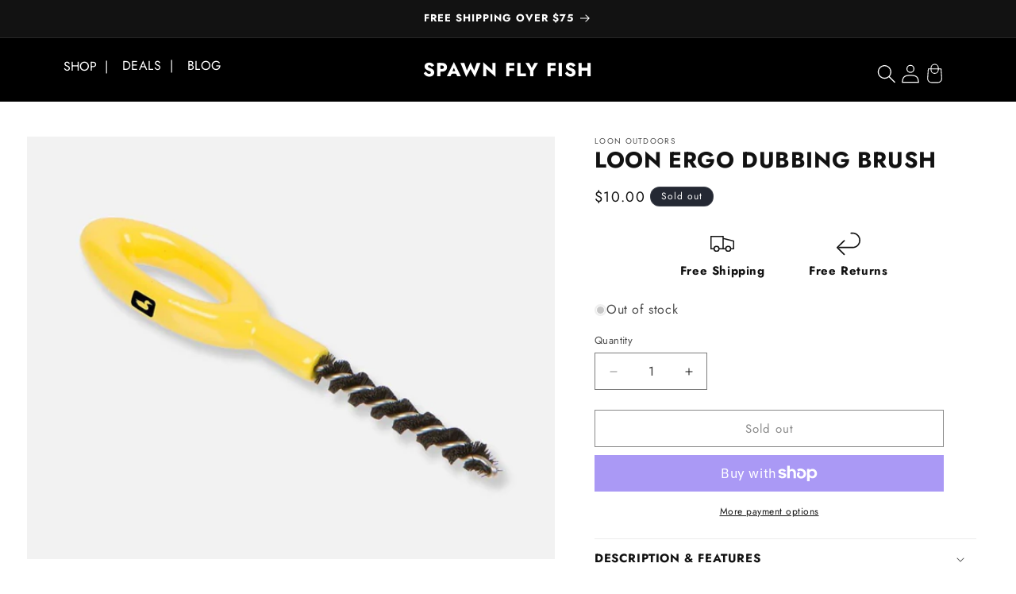

--- FILE ---
content_type: text/html; charset=utf-8
request_url: https://spawnflyfish.com/products/loon-ergo-dubbing-brush
body_size: 30738
content:
<!doctype html>
<html class="js" lang="en">
  <head>
    <meta charset="utf-8">
    <meta http-equiv="X-UA-Compatible" content="IE=edge">
    <meta name="viewport" content="width=device-width,initial-scale=1">
    <meta name="theme-color" content="">
    <link rel="canonical" href="https://spawnflyfish.com/products/loon-ergo-dubbing-brush"><link rel="icon" type="image/png" href="//spawnflyfish.com/cdn/shop/files/7_31688db6-e068-4d2b-a01b-1677b3b9233d.png?crop=center&height=32&v=1739984934&width=32"><link rel="preconnect" href="https://fonts.shopifycdn.com" crossorigin><title>
      Loon Ergo Dubbing Brush - Spawn Fly Fish
 &ndash; Spawn Fly Fish </title>

    
      <meta name="description" content="Upgrade your fly fishing game! Shop Loon Ergo Dubbing Brush at Spawn. The only dubbing brush tool that you’ll need. The ergonomic powder coated handle feels great on the hands, while the nylon bristles and stainless steel helix spine are tough enough to tackle any material in need of a good brushing.. Experience the Spawn difference today.">
    

    

<meta property="og:site_name" content="Spawn Fly Fish ">
<meta property="og:url" content="https://spawnflyfish.com/products/loon-ergo-dubbing-brush">
<meta property="og:title" content="Loon Ergo Dubbing Brush - Spawn Fly Fish">
<meta property="og:type" content="product">
<meta property="og:description" content="Upgrade your fly fishing game! Shop Loon Ergo Dubbing Brush at Spawn. The only dubbing brush tool that you’ll need. The ergonomic powder coated handle feels great on the hands, while the nylon bristles and stainless steel helix spine are tough enough to tackle any material in need of a good brushing.. Experience the Spawn difference today."><meta property="og:image" content="http://spawnflyfish.com/cdn/shop/products/ln982-loon-ergo-dubbing-brush-loon-outdoors-687735.jpg?v=1690565291">
  <meta property="og:image:secure_url" content="https://spawnflyfish.com/cdn/shop/products/ln982-loon-ergo-dubbing-brush-loon-outdoors-687735.jpg?v=1690565291">
  <meta property="og:image:width" content="1200">
  <meta property="og:image:height" content="960"><meta property="og:price:amount" content="10.00">
  <meta property="og:price:currency" content="USD"><meta name="twitter:card" content="summary_large_image">
<meta name="twitter:title" content="Loon Ergo Dubbing Brush - Spawn Fly Fish">
<meta name="twitter:description" content="Upgrade your fly fishing game! Shop Loon Ergo Dubbing Brush at Spawn. The only dubbing brush tool that you’ll need. The ergonomic powder coated handle feels great on the hands, while the nylon bristles and stainless steel helix spine are tough enough to tackle any material in need of a good brushing.. Experience the Spawn difference today.">


    <script src="//spawnflyfish.com/cdn/shop/t/56/assets/constants.js?v=132983761750457495441739203392" defer="defer"></script>
    <script src="//spawnflyfish.com/cdn/shop/t/56/assets/pubsub.js?v=158357773527763999511739203394" defer="defer"></script>
    <script src="//spawnflyfish.com/cdn/shop/t/56/assets/global.js?v=152862011079830610291739203392" defer="defer"></script>
    <script src="//spawnflyfish.com/cdn/shop/t/56/assets/details-disclosure.js?v=13653116266235556501739203393" defer="defer"></script>
    <script src="//spawnflyfish.com/cdn/shop/t/56/assets/details-modal.js?v=25581673532751508451739203394" defer="defer"></script>
    <script src="//spawnflyfish.com/cdn/shop/t/56/assets/search-form.js?v=133129549252120666541739203390" defer="defer"></script><script>window.performance && window.performance.mark && window.performance.mark('shopify.content_for_header.start');</script><meta name="facebook-domain-verification" content="vyi7tb1hw9ddbsy57rhycn486s7q8p">
<meta id="shopify-digital-wallet" name="shopify-digital-wallet" content="/20170085/digital_wallets/dialog">
<meta name="shopify-checkout-api-token" content="6cdcb3130365ac86fb72bc759e0c10b7">
<meta id="in-context-paypal-metadata" data-shop-id="20170085" data-venmo-supported="false" data-environment="production" data-locale="en_US" data-paypal-v4="true" data-currency="USD">
<link rel="alternate" type="application/json+oembed" href="https://spawnflyfish.com/products/loon-ergo-dubbing-brush.oembed">
<script async="async" src="/checkouts/internal/preloads.js?locale=en-US"></script>
<link rel="preconnect" href="https://shop.app" crossorigin="anonymous">
<script async="async" src="https://shop.app/checkouts/internal/preloads.js?locale=en-US&shop_id=20170085" crossorigin="anonymous"></script>
<script id="apple-pay-shop-capabilities" type="application/json">{"shopId":20170085,"countryCode":"US","currencyCode":"USD","merchantCapabilities":["supports3DS"],"merchantId":"gid:\/\/shopify\/Shop\/20170085","merchantName":"Spawn Fly Fish ","requiredBillingContactFields":["postalAddress","email"],"requiredShippingContactFields":["postalAddress","email"],"shippingType":"shipping","supportedNetworks":["visa","masterCard","amex","discover","elo","jcb"],"total":{"type":"pending","label":"Spawn Fly Fish ","amount":"1.00"},"shopifyPaymentsEnabled":true,"supportsSubscriptions":true}</script>
<script id="shopify-features" type="application/json">{"accessToken":"6cdcb3130365ac86fb72bc759e0c10b7","betas":["rich-media-storefront-analytics"],"domain":"spawnflyfish.com","predictiveSearch":true,"shopId":20170085,"locale":"en"}</script>
<script>var Shopify = Shopify || {};
Shopify.shop = "spawn-fly-fish.myshopify.com";
Shopify.locale = "en";
Shopify.currency = {"active":"USD","rate":"1.0"};
Shopify.country = "US";
Shopify.theme = {"name":"spawn-store-v1","id":129377796159,"schema_name":"Dawn","schema_version":"15.2.0","theme_store_id":null,"role":"main"};
Shopify.theme.handle = "null";
Shopify.theme.style = {"id":null,"handle":null};
Shopify.cdnHost = "spawnflyfish.com/cdn";
Shopify.routes = Shopify.routes || {};
Shopify.routes.root = "/";</script>
<script type="module">!function(o){(o.Shopify=o.Shopify||{}).modules=!0}(window);</script>
<script>!function(o){function n(){var o=[];function n(){o.push(Array.prototype.slice.apply(arguments))}return n.q=o,n}var t=o.Shopify=o.Shopify||{};t.loadFeatures=n(),t.autoloadFeatures=n()}(window);</script>
<script>
  window.ShopifyPay = window.ShopifyPay || {};
  window.ShopifyPay.apiHost = "shop.app\/pay";
  window.ShopifyPay.redirectState = null;
</script>
<script id="shop-js-analytics" type="application/json">{"pageType":"product"}</script>
<script defer="defer" async type="module" src="//spawnflyfish.com/cdn/shopifycloud/shop-js/modules/v2/client.init-shop-cart-sync_C5BV16lS.en.esm.js"></script>
<script defer="defer" async type="module" src="//spawnflyfish.com/cdn/shopifycloud/shop-js/modules/v2/chunk.common_CygWptCX.esm.js"></script>
<script type="module">
  await import("//spawnflyfish.com/cdn/shopifycloud/shop-js/modules/v2/client.init-shop-cart-sync_C5BV16lS.en.esm.js");
await import("//spawnflyfish.com/cdn/shopifycloud/shop-js/modules/v2/chunk.common_CygWptCX.esm.js");

  window.Shopify.SignInWithShop?.initShopCartSync?.({"fedCMEnabled":true,"windoidEnabled":true});

</script>
<script defer="defer" async type="module" src="//spawnflyfish.com/cdn/shopifycloud/shop-js/modules/v2/client.payment-terms_CZxnsJam.en.esm.js"></script>
<script defer="defer" async type="module" src="//spawnflyfish.com/cdn/shopifycloud/shop-js/modules/v2/chunk.common_CygWptCX.esm.js"></script>
<script defer="defer" async type="module" src="//spawnflyfish.com/cdn/shopifycloud/shop-js/modules/v2/chunk.modal_D71HUcav.esm.js"></script>
<script type="module">
  await import("//spawnflyfish.com/cdn/shopifycloud/shop-js/modules/v2/client.payment-terms_CZxnsJam.en.esm.js");
await import("//spawnflyfish.com/cdn/shopifycloud/shop-js/modules/v2/chunk.common_CygWptCX.esm.js");
await import("//spawnflyfish.com/cdn/shopifycloud/shop-js/modules/v2/chunk.modal_D71HUcav.esm.js");

  
</script>
<script>
  window.Shopify = window.Shopify || {};
  if (!window.Shopify.featureAssets) window.Shopify.featureAssets = {};
  window.Shopify.featureAssets['shop-js'] = {"shop-cart-sync":["modules/v2/client.shop-cart-sync_ZFArdW7E.en.esm.js","modules/v2/chunk.common_CygWptCX.esm.js"],"init-fed-cm":["modules/v2/client.init-fed-cm_CmiC4vf6.en.esm.js","modules/v2/chunk.common_CygWptCX.esm.js"],"shop-button":["modules/v2/client.shop-button_tlx5R9nI.en.esm.js","modules/v2/chunk.common_CygWptCX.esm.js"],"shop-cash-offers":["modules/v2/client.shop-cash-offers_DOA2yAJr.en.esm.js","modules/v2/chunk.common_CygWptCX.esm.js","modules/v2/chunk.modal_D71HUcav.esm.js"],"init-windoid":["modules/v2/client.init-windoid_sURxWdc1.en.esm.js","modules/v2/chunk.common_CygWptCX.esm.js"],"shop-toast-manager":["modules/v2/client.shop-toast-manager_ClPi3nE9.en.esm.js","modules/v2/chunk.common_CygWptCX.esm.js"],"init-shop-email-lookup-coordinator":["modules/v2/client.init-shop-email-lookup-coordinator_B8hsDcYM.en.esm.js","modules/v2/chunk.common_CygWptCX.esm.js"],"init-shop-cart-sync":["modules/v2/client.init-shop-cart-sync_C5BV16lS.en.esm.js","modules/v2/chunk.common_CygWptCX.esm.js"],"avatar":["modules/v2/client.avatar_BTnouDA3.en.esm.js"],"pay-button":["modules/v2/client.pay-button_FdsNuTd3.en.esm.js","modules/v2/chunk.common_CygWptCX.esm.js"],"init-customer-accounts":["modules/v2/client.init-customer-accounts_DxDtT_ad.en.esm.js","modules/v2/client.shop-login-button_C5VAVYt1.en.esm.js","modules/v2/chunk.common_CygWptCX.esm.js","modules/v2/chunk.modal_D71HUcav.esm.js"],"init-shop-for-new-customer-accounts":["modules/v2/client.init-shop-for-new-customer-accounts_ChsxoAhi.en.esm.js","modules/v2/client.shop-login-button_C5VAVYt1.en.esm.js","modules/v2/chunk.common_CygWptCX.esm.js","modules/v2/chunk.modal_D71HUcav.esm.js"],"shop-login-button":["modules/v2/client.shop-login-button_C5VAVYt1.en.esm.js","modules/v2/chunk.common_CygWptCX.esm.js","modules/v2/chunk.modal_D71HUcav.esm.js"],"init-customer-accounts-sign-up":["modules/v2/client.init-customer-accounts-sign-up_CPSyQ0Tj.en.esm.js","modules/v2/client.shop-login-button_C5VAVYt1.en.esm.js","modules/v2/chunk.common_CygWptCX.esm.js","modules/v2/chunk.modal_D71HUcav.esm.js"],"shop-follow-button":["modules/v2/client.shop-follow-button_Cva4Ekp9.en.esm.js","modules/v2/chunk.common_CygWptCX.esm.js","modules/v2/chunk.modal_D71HUcav.esm.js"],"checkout-modal":["modules/v2/client.checkout-modal_BPM8l0SH.en.esm.js","modules/v2/chunk.common_CygWptCX.esm.js","modules/v2/chunk.modal_D71HUcav.esm.js"],"lead-capture":["modules/v2/client.lead-capture_Bi8yE_yS.en.esm.js","modules/v2/chunk.common_CygWptCX.esm.js","modules/v2/chunk.modal_D71HUcav.esm.js"],"shop-login":["modules/v2/client.shop-login_D6lNrXab.en.esm.js","modules/v2/chunk.common_CygWptCX.esm.js","modules/v2/chunk.modal_D71HUcav.esm.js"],"payment-terms":["modules/v2/client.payment-terms_CZxnsJam.en.esm.js","modules/v2/chunk.common_CygWptCX.esm.js","modules/v2/chunk.modal_D71HUcav.esm.js"]};
</script>
<script>(function() {
  var isLoaded = false;
  function asyncLoad() {
    if (isLoaded) return;
    isLoaded = true;
    var urls = ["https:\/\/cdn.autoketing.org\/sdk-cdn\/recommended\/dist\/top-pin-embed.js?t=1718137279692589973\u0026shop=spawn-fly-fish.myshopify.com","https:\/\/sdk.postscript.io\/sdk-script-loader.bundle.js?shopId=455088\u0026shop=spawn-fly-fish.myshopify.com"];
    for (var i = 0; i < urls.length; i++) {
      var s = document.createElement('script');
      s.type = 'text/javascript';
      s.async = true;
      s.src = urls[i];
      var x = document.getElementsByTagName('script')[0];
      x.parentNode.insertBefore(s, x);
    }
  };
  if(window.attachEvent) {
    window.attachEvent('onload', asyncLoad);
  } else {
    window.addEventListener('load', asyncLoad, false);
  }
})();</script>
<script id="__st">var __st={"a":20170085,"offset":-28800,"reqid":"e0b24dd7-3e55-4894-9f8b-d047c40e4ed5-1768709919","pageurl":"spawnflyfish.com\/products\/loon-ergo-dubbing-brush","u":"5caa2f0e76d1","p":"product","rtyp":"product","rid":4465853530175};</script>
<script>window.ShopifyPaypalV4VisibilityTracking = true;</script>
<script id="captcha-bootstrap">!function(){'use strict';const t='contact',e='account',n='new_comment',o=[[t,t],['blogs',n],['comments',n],[t,'customer']],c=[[e,'customer_login'],[e,'guest_login'],[e,'recover_customer_password'],[e,'create_customer']],r=t=>t.map((([t,e])=>`form[action*='/${t}']:not([data-nocaptcha='true']) input[name='form_type'][value='${e}']`)).join(','),a=t=>()=>t?[...document.querySelectorAll(t)].map((t=>t.form)):[];function s(){const t=[...o],e=r(t);return a(e)}const i='password',u='form_key',d=['recaptcha-v3-token','g-recaptcha-response','h-captcha-response',i],f=()=>{try{return window.sessionStorage}catch{return}},m='__shopify_v',_=t=>t.elements[u];function p(t,e,n=!1){try{const o=window.sessionStorage,c=JSON.parse(o.getItem(e)),{data:r}=function(t){const{data:e,action:n}=t;return t[m]||n?{data:e,action:n}:{data:t,action:n}}(c);for(const[e,n]of Object.entries(r))t.elements[e]&&(t.elements[e].value=n);n&&o.removeItem(e)}catch(o){console.error('form repopulation failed',{error:o})}}const l='form_type',E='cptcha';function T(t){t.dataset[E]=!0}const w=window,h=w.document,L='Shopify',v='ce_forms',y='captcha';let A=!1;((t,e)=>{const n=(g='f06e6c50-85a8-45c8-87d0-21a2b65856fe',I='https://cdn.shopify.com/shopifycloud/storefront-forms-hcaptcha/ce_storefront_forms_captcha_hcaptcha.v1.5.2.iife.js',D={infoText:'Protected by hCaptcha',privacyText:'Privacy',termsText:'Terms'},(t,e,n)=>{const o=w[L][v],c=o.bindForm;if(c)return c(t,g,e,D).then(n);var r;o.q.push([[t,g,e,D],n]),r=I,A||(h.body.append(Object.assign(h.createElement('script'),{id:'captcha-provider',async:!0,src:r})),A=!0)});var g,I,D;w[L]=w[L]||{},w[L][v]=w[L][v]||{},w[L][v].q=[],w[L][y]=w[L][y]||{},w[L][y].protect=function(t,e){n(t,void 0,e),T(t)},Object.freeze(w[L][y]),function(t,e,n,w,h,L){const[v,y,A,g]=function(t,e,n){const i=e?o:[],u=t?c:[],d=[...i,...u],f=r(d),m=r(i),_=r(d.filter((([t,e])=>n.includes(e))));return[a(f),a(m),a(_),s()]}(w,h,L),I=t=>{const e=t.target;return e instanceof HTMLFormElement?e:e&&e.form},D=t=>v().includes(t);t.addEventListener('submit',(t=>{const e=I(t);if(!e)return;const n=D(e)&&!e.dataset.hcaptchaBound&&!e.dataset.recaptchaBound,o=_(e),c=g().includes(e)&&(!o||!o.value);(n||c)&&t.preventDefault(),c&&!n&&(function(t){try{if(!f())return;!function(t){const e=f();if(!e)return;const n=_(t);if(!n)return;const o=n.value;o&&e.removeItem(o)}(t);const e=Array.from(Array(32),(()=>Math.random().toString(36)[2])).join('');!function(t,e){_(t)||t.append(Object.assign(document.createElement('input'),{type:'hidden',name:u})),t.elements[u].value=e}(t,e),function(t,e){const n=f();if(!n)return;const o=[...t.querySelectorAll(`input[type='${i}']`)].map((({name:t})=>t)),c=[...d,...o],r={};for(const[a,s]of new FormData(t).entries())c.includes(a)||(r[a]=s);n.setItem(e,JSON.stringify({[m]:1,action:t.action,data:r}))}(t,e)}catch(e){console.error('failed to persist form',e)}}(e),e.submit())}));const S=(t,e)=>{t&&!t.dataset[E]&&(n(t,e.some((e=>e===t))),T(t))};for(const o of['focusin','change'])t.addEventListener(o,(t=>{const e=I(t);D(e)&&S(e,y())}));const B=e.get('form_key'),M=e.get(l),P=B&&M;t.addEventListener('DOMContentLoaded',(()=>{const t=y();if(P)for(const e of t)e.elements[l].value===M&&p(e,B);[...new Set([...A(),...v().filter((t=>'true'===t.dataset.shopifyCaptcha))])].forEach((e=>S(e,t)))}))}(h,new URLSearchParams(w.location.search),n,t,e,['guest_login'])})(!1,!0)}();</script>
<script integrity="sha256-4kQ18oKyAcykRKYeNunJcIwy7WH5gtpwJnB7kiuLZ1E=" data-source-attribution="shopify.loadfeatures" defer="defer" src="//spawnflyfish.com/cdn/shopifycloud/storefront/assets/storefront/load_feature-a0a9edcb.js" crossorigin="anonymous"></script>
<script crossorigin="anonymous" defer="defer" src="//spawnflyfish.com/cdn/shopifycloud/storefront/assets/shopify_pay/storefront-65b4c6d7.js?v=20250812"></script>
<script data-source-attribution="shopify.dynamic_checkout.dynamic.init">var Shopify=Shopify||{};Shopify.PaymentButton=Shopify.PaymentButton||{isStorefrontPortableWallets:!0,init:function(){window.Shopify.PaymentButton.init=function(){};var t=document.createElement("script");t.src="https://spawnflyfish.com/cdn/shopifycloud/portable-wallets/latest/portable-wallets.en.js",t.type="module",document.head.appendChild(t)}};
</script>
<script data-source-attribution="shopify.dynamic_checkout.buyer_consent">
  function portableWalletsHideBuyerConsent(e){var t=document.getElementById("shopify-buyer-consent"),n=document.getElementById("shopify-subscription-policy-button");t&&n&&(t.classList.add("hidden"),t.setAttribute("aria-hidden","true"),n.removeEventListener("click",e))}function portableWalletsShowBuyerConsent(e){var t=document.getElementById("shopify-buyer-consent"),n=document.getElementById("shopify-subscription-policy-button");t&&n&&(t.classList.remove("hidden"),t.removeAttribute("aria-hidden"),n.addEventListener("click",e))}window.Shopify?.PaymentButton&&(window.Shopify.PaymentButton.hideBuyerConsent=portableWalletsHideBuyerConsent,window.Shopify.PaymentButton.showBuyerConsent=portableWalletsShowBuyerConsent);
</script>
<script>
  function portableWalletsCleanup(e){e&&e.src&&console.error("Failed to load portable wallets script "+e.src);var t=document.querySelectorAll("shopify-accelerated-checkout .shopify-payment-button__skeleton, shopify-accelerated-checkout-cart .wallet-cart-button__skeleton"),e=document.getElementById("shopify-buyer-consent");for(let e=0;e<t.length;e++)t[e].remove();e&&e.remove()}function portableWalletsNotLoadedAsModule(e){e instanceof ErrorEvent&&"string"==typeof e.message&&e.message.includes("import.meta")&&"string"==typeof e.filename&&e.filename.includes("portable-wallets")&&(window.removeEventListener("error",portableWalletsNotLoadedAsModule),window.Shopify.PaymentButton.failedToLoad=e,"loading"===document.readyState?document.addEventListener("DOMContentLoaded",window.Shopify.PaymentButton.init):window.Shopify.PaymentButton.init())}window.addEventListener("error",portableWalletsNotLoadedAsModule);
</script>

<script type="module" src="https://spawnflyfish.com/cdn/shopifycloud/portable-wallets/latest/portable-wallets.en.js" onError="portableWalletsCleanup(this)" crossorigin="anonymous"></script>
<script nomodule>
  document.addEventListener("DOMContentLoaded", portableWalletsCleanup);
</script>

<script id='scb4127' type='text/javascript' async='' src='https://spawnflyfish.com/cdn/shopifycloud/privacy-banner/storefront-banner.js'></script><link id="shopify-accelerated-checkout-styles" rel="stylesheet" media="screen" href="https://spawnflyfish.com/cdn/shopifycloud/portable-wallets/latest/accelerated-checkout-backwards-compat.css" crossorigin="anonymous">
<style id="shopify-accelerated-checkout-cart">
        #shopify-buyer-consent {
  margin-top: 1em;
  display: inline-block;
  width: 100%;
}

#shopify-buyer-consent.hidden {
  display: none;
}

#shopify-subscription-policy-button {
  background: none;
  border: none;
  padding: 0;
  text-decoration: underline;
  font-size: inherit;
  cursor: pointer;
}

#shopify-subscription-policy-button::before {
  box-shadow: none;
}

      </style>

<script>window.performance && window.performance.mark && window.performance.mark('shopify.content_for_header.end');</script>


    <style data-shopify>
      @font-face {
  font-family: Jost;
  font-weight: 400;
  font-style: normal;
  font-display: swap;
  src: url("//spawnflyfish.com/cdn/fonts/jost/jost_n4.d47a1b6347ce4a4c9f437608011273009d91f2b7.woff2") format("woff2"),
       url("//spawnflyfish.com/cdn/fonts/jost/jost_n4.791c46290e672b3f85c3d1c651ef2efa3819eadd.woff") format("woff");
}

      @font-face {
  font-family: Jost;
  font-weight: 700;
  font-style: normal;
  font-display: swap;
  src: url("//spawnflyfish.com/cdn/fonts/jost/jost_n7.921dc18c13fa0b0c94c5e2517ffe06139c3615a3.woff2") format("woff2"),
       url("//spawnflyfish.com/cdn/fonts/jost/jost_n7.cbfc16c98c1e195f46c536e775e4e959c5f2f22b.woff") format("woff");
}

      @font-face {
  font-family: Jost;
  font-weight: 400;
  font-style: italic;
  font-display: swap;
  src: url("//spawnflyfish.com/cdn/fonts/jost/jost_i4.b690098389649750ada222b9763d55796c5283a5.woff2") format("woff2"),
       url("//spawnflyfish.com/cdn/fonts/jost/jost_i4.fd766415a47e50b9e391ae7ec04e2ae25e7e28b0.woff") format("woff");
}

      @font-face {
  font-family: Jost;
  font-weight: 700;
  font-style: italic;
  font-display: swap;
  src: url("//spawnflyfish.com/cdn/fonts/jost/jost_i7.d8201b854e41e19d7ed9b1a31fe4fe71deea6d3f.woff2") format("woff2"),
       url("//spawnflyfish.com/cdn/fonts/jost/jost_i7.eae515c34e26b6c853efddc3fc0c552e0de63757.woff") format("woff");
}

      @font-face {
  font-family: Jost;
  font-weight: 700;
  font-style: normal;
  font-display: swap;
  src: url("//spawnflyfish.com/cdn/fonts/jost/jost_n7.921dc18c13fa0b0c94c5e2517ffe06139c3615a3.woff2") format("woff2"),
       url("//spawnflyfish.com/cdn/fonts/jost/jost_n7.cbfc16c98c1e195f46c536e775e4e959c5f2f22b.woff") format("woff");
}


      
        :root,
        .color-scheme-1 {
          --color-background: 255,255,255;
        
          --gradient-background: #ffffff;
        

        

        --color-foreground: 18,18,18;
        --color-background-contrast: 191,191,191;
        --color-shadow: 18,18,18;
        --color-button: 18,18,18;
        --color-button-text: 255,255,255;
        --color-secondary-button: 255,255,255;
        --color-secondary-button-text: 18,18,18;
        --color-link: 18,18,18;
        --color-badge-foreground: 18,18,18;
        --color-badge-background: 255,255,255;
        --color-badge-border: 18,18,18;
        --payment-terms-background-color: rgb(255 255 255);
      }
      
        
        .color-scheme-2 {
          --color-background: 243,243,243;
        
          --gradient-background: #f3f3f3;
        

        

        --color-foreground: 18,18,18;
        --color-background-contrast: 179,179,179;
        --color-shadow: 18,18,18;
        --color-button: 18,18,18;
        --color-button-text: 243,243,243;
        --color-secondary-button: 243,243,243;
        --color-secondary-button-text: 18,18,18;
        --color-link: 18,18,18;
        --color-badge-foreground: 18,18,18;
        --color-badge-background: 243,243,243;
        --color-badge-border: 18,18,18;
        --payment-terms-background-color: rgb(243 243 243);
      }
      
        
        .color-scheme-3 {
          --color-background: 36,40,51;
        
          --gradient-background: #242833;
        

        

        --color-foreground: 255,255,255;
        --color-background-contrast: 47,52,66;
        --color-shadow: 18,18,18;
        --color-button: 255,255,255;
        --color-button-text: 0,0,0;
        --color-secondary-button: 36,40,51;
        --color-secondary-button-text: 255,255,255;
        --color-link: 255,255,255;
        --color-badge-foreground: 255,255,255;
        --color-badge-background: 36,40,51;
        --color-badge-border: 255,255,255;
        --payment-terms-background-color: rgb(36 40 51);
      }
      
        
        .color-scheme-4 {
          --color-background: 18,18,18;
        
          --gradient-background: #121212;
        

        

        --color-foreground: 255,255,255;
        --color-background-contrast: 146,146,146;
        --color-shadow: 18,18,18;
        --color-button: 255,255,255;
        --color-button-text: 18,18,18;
        --color-secondary-button: 18,18,18;
        --color-secondary-button-text: 255,255,255;
        --color-link: 255,255,255;
        --color-badge-foreground: 255,255,255;
        --color-badge-background: 18,18,18;
        --color-badge-border: 255,255,255;
        --payment-terms-background-color: rgb(18 18 18);
      }
      
        
        .color-scheme-5 {
          --color-background: 51,79,180;
        
          --gradient-background: #334fb4;
        

        

        --color-foreground: 255,255,255;
        --color-background-contrast: 23,35,81;
        --color-shadow: 18,18,18;
        --color-button: 255,255,255;
        --color-button-text: 51,79,180;
        --color-secondary-button: 51,79,180;
        --color-secondary-button-text: 255,255,255;
        --color-link: 255,255,255;
        --color-badge-foreground: 255,255,255;
        --color-badge-background: 51,79,180;
        --color-badge-border: 255,255,255;
        --payment-terms-background-color: rgb(51 79 180);
      }
      
        
        .color-scheme-62f172b7-e552-41e6-a0f4-3c0936803947 {
          --color-background: 255,255,255;
        
          --gradient-background: #ffffff;
        

        

        --color-foreground: 34,34,34;
        --color-background-contrast: 191,191,191;
        --color-shadow: 34,34,34;
        --color-button: 34,34,34;
        --color-button-text: 255,255,255;
        --color-secondary-button: 255,255,255;
        --color-secondary-button-text: 34,34,34;
        --color-link: 34,34,34;
        --color-badge-foreground: 34,34,34;
        --color-badge-background: 255,255,255;
        --color-badge-border: 34,34,34;
        --payment-terms-background-color: rgb(255 255 255);
      }
      
        
        .color-scheme-78823a03-0880-4c09-84ee-d09083839a52 {
          --color-background: 34,34,34;
        
          --gradient-background: #222222;
        

        

        --color-foreground: 255,255,255;
        --color-background-contrast: 47,47,47;
        --color-shadow: 255,255,255;
        --color-button: 255,255,255;
        --color-button-text: 34,34,34;
        --color-secondary-button: 34,34,34;
        --color-secondary-button-text: 34,34,34;
        --color-link: 34,34,34;
        --color-badge-foreground: 255,255,255;
        --color-badge-background: 34,34,34;
        --color-badge-border: 255,255,255;
        --payment-terms-background-color: rgb(34 34 34);
      }
      
        
        .color-scheme-aee408ad-2fad-4743-ab75-f92f43c4beae {
          --color-background: 255,255,255;
        
          --gradient-background: #ffffff;
        

        

        --color-foreground: 9,67,59;
        --color-background-contrast: 191,191,191;
        --color-shadow: 9,67,59;
        --color-button: 9,67,59;
        --color-button-text: 255,255,255;
        --color-secondary-button: 255,255,255;
        --color-secondary-button-text: 9,67,59;
        --color-link: 9,67,59;
        --color-badge-foreground: 9,67,59;
        --color-badge-background: 255,255,255;
        --color-badge-border: 9,67,59;
        --payment-terms-background-color: rgb(255 255 255);
      }
      
        
        .color-scheme-85d20cf5-5391-4c36-940a-bd766771676e {
          --color-background: 9,67,59;
        
          --gradient-background: #09433b;
        

        

        --color-foreground: 255,255,255;
        --color-background-contrast: 12,89,79;
        --color-shadow: 9,67,59;
        --color-button: 255,255,255;
        --color-button-text: 9,67,59;
        --color-secondary-button: 9,67,59;
        --color-secondary-button-text: 255,255,255;
        --color-link: 255,255,255;
        --color-badge-foreground: 255,255,255;
        --color-badge-background: 9,67,59;
        --color-badge-border: 255,255,255;
        --payment-terms-background-color: rgb(9 67 59);
      }
      

      body, .color-scheme-1, .color-scheme-2, .color-scheme-3, .color-scheme-4, .color-scheme-5, .color-scheme-62f172b7-e552-41e6-a0f4-3c0936803947, .color-scheme-78823a03-0880-4c09-84ee-d09083839a52, .color-scheme-aee408ad-2fad-4743-ab75-f92f43c4beae, .color-scheme-85d20cf5-5391-4c36-940a-bd766771676e {
        color: rgba(var(--color-foreground), 0.75);
        background-color: rgb(var(--color-background));
      }

      :root {
        --font-body-family: Jost, sans-serif;
        --font-body-style: normal;
        --font-body-weight: 400;
        --font-body-weight-bold: 700;

        --font-heading-family: Jost, sans-serif;
        --font-heading-style: normal;
        --font-heading-weight: 700;

        --font-body-scale: 1.0;
        --font-heading-scale: 1.0;

        --media-padding: px;
        --media-border-opacity: 0.05;
        --media-border-width: 0px;
        --media-radius: 0px;
        --media-shadow-opacity: 0.0;
        --media-shadow-horizontal-offset: 0px;
        --media-shadow-vertical-offset: 4px;
        --media-shadow-blur-radius: 5px;
        --media-shadow-visible: 0;

        --page-width: 130rem;
        --page-width-margin: 0rem;

        --product-card-image-padding: 0.0rem;
        --product-card-corner-radius: 0.0rem;
        --product-card-text-alignment: left;
        --product-card-border-width: 0.0rem;
        --product-card-border-opacity: 0.1;
        --product-card-shadow-opacity: 0.0;
        --product-card-shadow-visible: 0;
        --product-card-shadow-horizontal-offset: 0.0rem;
        --product-card-shadow-vertical-offset: 0.4rem;
        --product-card-shadow-blur-radius: 0.5rem;

        --collection-card-image-padding: 0.0rem;
        --collection-card-corner-radius: 0.0rem;
        --collection-card-text-alignment: left;
        --collection-card-border-width: 0.0rem;
        --collection-card-border-opacity: 0.1;
        --collection-card-shadow-opacity: 0.0;
        --collection-card-shadow-visible: 0;
        --collection-card-shadow-horizontal-offset: 0.0rem;
        --collection-card-shadow-vertical-offset: 0.4rem;
        --collection-card-shadow-blur-radius: 0.5rem;

        --blog-card-image-padding: 0.0rem;
        --blog-card-corner-radius: 0.0rem;
        --blog-card-text-alignment: left;
        --blog-card-border-width: 0.0rem;
        --blog-card-border-opacity: 0.1;
        --blog-card-shadow-opacity: 0.0;
        --blog-card-shadow-visible: 0;
        --blog-card-shadow-horizontal-offset: 0.0rem;
        --blog-card-shadow-vertical-offset: 0.4rem;
        --blog-card-shadow-blur-radius: 0.5rem;

        --badge-corner-radius: 4.0rem;

        --popup-border-width: 1px;
        --popup-border-opacity: 0.1;
        --popup-corner-radius: 0px;
        --popup-shadow-opacity: 0.05;
        --popup-shadow-horizontal-offset: 0px;
        --popup-shadow-vertical-offset: 4px;
        --popup-shadow-blur-radius: 5px;

        --drawer-border-width: 1px;
        --drawer-border-opacity: 0.1;
        --drawer-shadow-opacity: 0.0;
        --drawer-shadow-horizontal-offset: 0px;
        --drawer-shadow-vertical-offset: 4px;
        --drawer-shadow-blur-radius: 5px;

        --spacing-sections-desktop: 0px;
        --spacing-sections-mobile: 0px;

        --grid-desktop-vertical-spacing: 8px;
        --grid-desktop-horizontal-spacing: 32px;
        --grid-mobile-vertical-spacing: 4px;
        --grid-mobile-horizontal-spacing: 16px;

        --text-boxes-border-opacity: 0.1;
        --text-boxes-border-width: 0px;
        --text-boxes-radius: 0px;
        --text-boxes-shadow-opacity: 0.0;
        --text-boxes-shadow-visible: 0;
        --text-boxes-shadow-horizontal-offset: 0px;
        --text-boxes-shadow-vertical-offset: 4px;
        --text-boxes-shadow-blur-radius: 5px;

        --buttons-radius: 0px;
        --buttons-radius-outset: 0px;
        --buttons-border-width: 1px;
        --buttons-border-opacity: 1.0;
        --buttons-shadow-opacity: 0.0;
        --buttons-shadow-visible: 0;
        --buttons-shadow-horizontal-offset: 0px;
        --buttons-shadow-vertical-offset: 4px;
        --buttons-shadow-blur-radius: 5px;
        --buttons-border-offset: 0px;

        --inputs-radius: 0px;
        --inputs-border-width: 1px;
        --inputs-border-opacity: 0.55;
        --inputs-shadow-opacity: 0.0;
        --inputs-shadow-horizontal-offset: 0px;
        --inputs-margin-offset: 0px;
        --inputs-shadow-vertical-offset: 0px;
        --inputs-shadow-blur-radius: 5px;
        --inputs-radius-outset: 0px;

        --variant-pills-radius: 40px;
        --variant-pills-border-width: 1px;
        --variant-pills-border-opacity: 0.55;
        --variant-pills-shadow-opacity: 0.0;
        --variant-pills-shadow-horizontal-offset: 0px;
        --variant-pills-shadow-vertical-offset: 4px;
        --variant-pills-shadow-blur-radius: 5px;
      }

      *,
      *::before,
      *::after {
        box-sizing: inherit;
      }

      html {
        box-sizing: border-box;
        font-size: calc(var(--font-body-scale) * 62.5%);
        height: 100%;
      }

      body {
        display: grid;
        grid-template-rows: auto auto 1fr auto;
        grid-template-columns: 100%;
        min-height: 100%;
        margin: 0;
        font-size: 1.5rem;
        letter-spacing: 0.06rem;
        line-height: calc(1 + 0.8 / var(--font-body-scale));
        font-family: var(--font-body-family);
        font-style: var(--font-body-style);
        font-weight: var(--font-body-weight);
      }

      @media screen and (min-width: 750px) {
        body {
          font-size: 1.6rem;
        }
      }

      .site-header--homepage {
        background-color: transparent;
        color: #000;
        transition: background-color 0.3s ease, color 0.3s ease;
      }

      /* Hover or scrolled states on homepage: switch to black bg + white text/logos */
      .site-header--homepage:hover,
      .site-header--homepage.scrolled {
        background-color: #000;
        color: #fff;
      }

      /* Default black background for non-homepage headers */
      .site-header--black-bg {
        background-color: #000;
        color: #fff;
      }
    </style>

    <link href="//spawnflyfish.com/cdn/shop/t/56/assets/base.css?v=90689063919004860551739400691" rel="stylesheet" type="text/css" media="all" />
    <link rel="stylesheet" href="//spawnflyfish.com/cdn/shop/t/56/assets/component-cart-items.css?v=123238115697927560811739203396" media="print" onload="this.media='all'"><link href="//spawnflyfish.com/cdn/shop/t/56/assets/component-cart-drawer.css?v=168641862933743092321739484899" rel="stylesheet" type="text/css" media="all" />
      <link href="//spawnflyfish.com/cdn/shop/t/56/assets/component-cart.css?v=164708765130180853531739203394" rel="stylesheet" type="text/css" media="all" />
      <link href="//spawnflyfish.com/cdn/shop/t/56/assets/component-totals.css?v=15906652033866631521739203391" rel="stylesheet" type="text/css" media="all" />
      <link href="//spawnflyfish.com/cdn/shop/t/56/assets/component-price.css?v=70172745017360139101739203395" rel="stylesheet" type="text/css" media="all" />
      <link href="//spawnflyfish.com/cdn/shop/t/56/assets/component-discounts.css?v=152760482443307489271739203395" rel="stylesheet" type="text/css" media="all" />

      <link rel="preload" as="font" href="//spawnflyfish.com/cdn/fonts/jost/jost_n4.d47a1b6347ce4a4c9f437608011273009d91f2b7.woff2" type="font/woff2" crossorigin>
      

      <link rel="preload" as="font" href="//spawnflyfish.com/cdn/fonts/jost/jost_n7.921dc18c13fa0b0c94c5e2517ffe06139c3615a3.woff2" type="font/woff2" crossorigin>
      
<link href="//spawnflyfish.com/cdn/shop/t/56/assets/component-localization-form.css?v=170315343355214948141739203390" rel="stylesheet" type="text/css" media="all" />
      <script src="//spawnflyfish.com/cdn/shop/t/56/assets/localization-form.js?v=144176611646395275351739203391" defer="defer"></script><link
        rel="stylesheet"
        href="//spawnflyfish.com/cdn/shop/t/56/assets/component-predictive-search.css?v=118923337488134913561739203394"
        media="print"
        onload="this.media='all'"
      ><script>
      if (Shopify.designMode) {
        document.documentElement.classList.add('shopify-design-mode');
      }
    </script>
  <!-- BEGIN app block: shopify://apps/recommended-product-salesup/blocks/app-embed/28c5212f-728d-4d10-a8b6-81dc32610afb -->
<!-- END app block --><script src="https://cdn.shopify.com/extensions/019b9ccc-fd4d-7067-9efd-54c06a24bc3b/recommended-product-sales-79/assets/top-pin-embed.js" type="text/javascript" defer="defer"></script>
<script src="https://cdn.shopify.com/extensions/cfc76123-b24f-4e9a-a1dc-585518796af7/forms-2294/assets/shopify-forms-loader.js" type="text/javascript" defer="defer"></script>
<link href="https://monorail-edge.shopifysvc.com" rel="dns-prefetch">
<script>(function(){if ("sendBeacon" in navigator && "performance" in window) {try {var session_token_from_headers = performance.getEntriesByType('navigation')[0].serverTiming.find(x => x.name == '_s').description;} catch {var session_token_from_headers = undefined;}var session_cookie_matches = document.cookie.match(/_shopify_s=([^;]*)/);var session_token_from_cookie = session_cookie_matches && session_cookie_matches.length === 2 ? session_cookie_matches[1] : "";var session_token = session_token_from_headers || session_token_from_cookie || "";function handle_abandonment_event(e) {var entries = performance.getEntries().filter(function(entry) {return /monorail-edge.shopifysvc.com/.test(entry.name);});if (!window.abandonment_tracked && entries.length === 0) {window.abandonment_tracked = true;var currentMs = Date.now();var navigation_start = performance.timing.navigationStart;var payload = {shop_id: 20170085,url: window.location.href,navigation_start,duration: currentMs - navigation_start,session_token,page_type: "product"};window.navigator.sendBeacon("https://monorail-edge.shopifysvc.com/v1/produce", JSON.stringify({schema_id: "online_store_buyer_site_abandonment/1.1",payload: payload,metadata: {event_created_at_ms: currentMs,event_sent_at_ms: currentMs}}));}}window.addEventListener('pagehide', handle_abandonment_event);}}());</script>
<script id="web-pixels-manager-setup">(function e(e,d,r,n,o){if(void 0===o&&(o={}),!Boolean(null===(a=null===(i=window.Shopify)||void 0===i?void 0:i.analytics)||void 0===a?void 0:a.replayQueue)){var i,a;window.Shopify=window.Shopify||{};var t=window.Shopify;t.analytics=t.analytics||{};var s=t.analytics;s.replayQueue=[],s.publish=function(e,d,r){return s.replayQueue.push([e,d,r]),!0};try{self.performance.mark("wpm:start")}catch(e){}var l=function(){var e={modern:/Edge?\/(1{2}[4-9]|1[2-9]\d|[2-9]\d{2}|\d{4,})\.\d+(\.\d+|)|Firefox\/(1{2}[4-9]|1[2-9]\d|[2-9]\d{2}|\d{4,})\.\d+(\.\d+|)|Chrom(ium|e)\/(9{2}|\d{3,})\.\d+(\.\d+|)|(Maci|X1{2}).+ Version\/(15\.\d+|(1[6-9]|[2-9]\d|\d{3,})\.\d+)([,.]\d+|)( \(\w+\)|)( Mobile\/\w+|) Safari\/|Chrome.+OPR\/(9{2}|\d{3,})\.\d+\.\d+|(CPU[ +]OS|iPhone[ +]OS|CPU[ +]iPhone|CPU IPhone OS|CPU iPad OS)[ +]+(15[._]\d+|(1[6-9]|[2-9]\d|\d{3,})[._]\d+)([._]\d+|)|Android:?[ /-](13[3-9]|1[4-9]\d|[2-9]\d{2}|\d{4,})(\.\d+|)(\.\d+|)|Android.+Firefox\/(13[5-9]|1[4-9]\d|[2-9]\d{2}|\d{4,})\.\d+(\.\d+|)|Android.+Chrom(ium|e)\/(13[3-9]|1[4-9]\d|[2-9]\d{2}|\d{4,})\.\d+(\.\d+|)|SamsungBrowser\/([2-9]\d|\d{3,})\.\d+/,legacy:/Edge?\/(1[6-9]|[2-9]\d|\d{3,})\.\d+(\.\d+|)|Firefox\/(5[4-9]|[6-9]\d|\d{3,})\.\d+(\.\d+|)|Chrom(ium|e)\/(5[1-9]|[6-9]\d|\d{3,})\.\d+(\.\d+|)([\d.]+$|.*Safari\/(?![\d.]+ Edge\/[\d.]+$))|(Maci|X1{2}).+ Version\/(10\.\d+|(1[1-9]|[2-9]\d|\d{3,})\.\d+)([,.]\d+|)( \(\w+\)|)( Mobile\/\w+|) Safari\/|Chrome.+OPR\/(3[89]|[4-9]\d|\d{3,})\.\d+\.\d+|(CPU[ +]OS|iPhone[ +]OS|CPU[ +]iPhone|CPU IPhone OS|CPU iPad OS)[ +]+(10[._]\d+|(1[1-9]|[2-9]\d|\d{3,})[._]\d+)([._]\d+|)|Android:?[ /-](13[3-9]|1[4-9]\d|[2-9]\d{2}|\d{4,})(\.\d+|)(\.\d+|)|Mobile Safari.+OPR\/([89]\d|\d{3,})\.\d+\.\d+|Android.+Firefox\/(13[5-9]|1[4-9]\d|[2-9]\d{2}|\d{4,})\.\d+(\.\d+|)|Android.+Chrom(ium|e)\/(13[3-9]|1[4-9]\d|[2-9]\d{2}|\d{4,})\.\d+(\.\d+|)|Android.+(UC? ?Browser|UCWEB|U3)[ /]?(15\.([5-9]|\d{2,})|(1[6-9]|[2-9]\d|\d{3,})\.\d+)\.\d+|SamsungBrowser\/(5\.\d+|([6-9]|\d{2,})\.\d+)|Android.+MQ{2}Browser\/(14(\.(9|\d{2,})|)|(1[5-9]|[2-9]\d|\d{3,})(\.\d+|))(\.\d+|)|K[Aa][Ii]OS\/(3\.\d+|([4-9]|\d{2,})\.\d+)(\.\d+|)/},d=e.modern,r=e.legacy,n=navigator.userAgent;return n.match(d)?"modern":n.match(r)?"legacy":"unknown"}(),u="modern"===l?"modern":"legacy",c=(null!=n?n:{modern:"",legacy:""})[u],f=function(e){return[e.baseUrl,"/wpm","/b",e.hashVersion,"modern"===e.buildTarget?"m":"l",".js"].join("")}({baseUrl:d,hashVersion:r,buildTarget:u}),m=function(e){var d=e.version,r=e.bundleTarget,n=e.surface,o=e.pageUrl,i=e.monorailEndpoint;return{emit:function(e){var a=e.status,t=e.errorMsg,s=(new Date).getTime(),l=JSON.stringify({metadata:{event_sent_at_ms:s},events:[{schema_id:"web_pixels_manager_load/3.1",payload:{version:d,bundle_target:r,page_url:o,status:a,surface:n,error_msg:t},metadata:{event_created_at_ms:s}}]});if(!i)return console&&console.warn&&console.warn("[Web Pixels Manager] No Monorail endpoint provided, skipping logging."),!1;try{return self.navigator.sendBeacon.bind(self.navigator)(i,l)}catch(e){}var u=new XMLHttpRequest;try{return u.open("POST",i,!0),u.setRequestHeader("Content-Type","text/plain"),u.send(l),!0}catch(e){return console&&console.warn&&console.warn("[Web Pixels Manager] Got an unhandled error while logging to Monorail."),!1}}}}({version:r,bundleTarget:l,surface:e.surface,pageUrl:self.location.href,monorailEndpoint:e.monorailEndpoint});try{o.browserTarget=l,function(e){var d=e.src,r=e.async,n=void 0===r||r,o=e.onload,i=e.onerror,a=e.sri,t=e.scriptDataAttributes,s=void 0===t?{}:t,l=document.createElement("script"),u=document.querySelector("head"),c=document.querySelector("body");if(l.async=n,l.src=d,a&&(l.integrity=a,l.crossOrigin="anonymous"),s)for(var f in s)if(Object.prototype.hasOwnProperty.call(s,f))try{l.dataset[f]=s[f]}catch(e){}if(o&&l.addEventListener("load",o),i&&l.addEventListener("error",i),u)u.appendChild(l);else{if(!c)throw new Error("Did not find a head or body element to append the script");c.appendChild(l)}}({src:f,async:!0,onload:function(){if(!function(){var e,d;return Boolean(null===(d=null===(e=window.Shopify)||void 0===e?void 0:e.analytics)||void 0===d?void 0:d.initialized)}()){var d=window.webPixelsManager.init(e)||void 0;if(d){var r=window.Shopify.analytics;r.replayQueue.forEach((function(e){var r=e[0],n=e[1],o=e[2];d.publishCustomEvent(r,n,o)})),r.replayQueue=[],r.publish=d.publishCustomEvent,r.visitor=d.visitor,r.initialized=!0}}},onerror:function(){return m.emit({status:"failed",errorMsg:"".concat(f," has failed to load")})},sri:function(e){var d=/^sha384-[A-Za-z0-9+/=]+$/;return"string"==typeof e&&d.test(e)}(c)?c:"",scriptDataAttributes:o}),m.emit({status:"loading"})}catch(e){m.emit({status:"failed",errorMsg:(null==e?void 0:e.message)||"Unknown error"})}}})({shopId: 20170085,storefrontBaseUrl: "https://spawnflyfish.com",extensionsBaseUrl: "https://extensions.shopifycdn.com/cdn/shopifycloud/web-pixels-manager",monorailEndpoint: "https://monorail-edge.shopifysvc.com/unstable/produce_batch",surface: "storefront-renderer",enabledBetaFlags: ["2dca8a86"],webPixelsConfigList: [{"id":"1358856255","configuration":"{\"storeIdentity\":\"spawn-fly-fish.myshopify.com\",\"baseURL\":\"https:\\\/\\\/api.printful.com\\\/shopify-pixels\"}","eventPayloadVersion":"v1","runtimeContext":"STRICT","scriptVersion":"74f275712857ab41bea9d998dcb2f9da","type":"APP","apiClientId":156624,"privacyPurposes":["ANALYTICS","MARKETING","SALE_OF_DATA"],"dataSharingAdjustments":{"protectedCustomerApprovalScopes":["read_customer_address","read_customer_email","read_customer_name","read_customer_personal_data","read_customer_phone"]}},{"id":"560824383","configuration":"{\"shopId\":\"455088\"}","eventPayloadVersion":"v1","runtimeContext":"STRICT","scriptVersion":"e57a43765e0d230c1bcb12178c1ff13f","type":"APP","apiClientId":2328352,"privacyPurposes":[],"dataSharingAdjustments":{"protectedCustomerApprovalScopes":["read_customer_address","read_customer_email","read_customer_name","read_customer_personal_data","read_customer_phone"]}},{"id":"391413823","configuration":"{\"config\":\"{\\\"pixel_id\\\":\\\"GT-NNZRSKTD\\\",\\\"target_country\\\":\\\"US\\\",\\\"gtag_events\\\":[{\\\"type\\\":\\\"search\\\",\\\"action_label\\\":[\\\"GT-NNZRSKTD\\\",\\\"AW-823393320\\\/3mHICJCW-JUBEKj4z4gD\\\"]},{\\\"type\\\":\\\"begin_checkout\\\",\\\"action_label\\\":[\\\"GT-NNZRSKTD\\\",\\\"AW-823393320\\\/YFGwCI2W-JUBEKj4z4gD\\\"]},{\\\"type\\\":\\\"view_item\\\",\\\"action_label\\\":[\\\"GT-NNZRSKTD\\\",\\\"AW-823393320\\\/zjhNCIeW-JUBEKj4z4gD\\\",\\\"MC-W1K2VZFGQZ\\\"]},{\\\"type\\\":\\\"purchase\\\",\\\"action_label\\\":[\\\"GT-NNZRSKTD\\\",\\\"AW-823393320\\\/kKGvCISW-JUBEKj4z4gD\\\",\\\"MC-W1K2VZFGQZ\\\"]},{\\\"type\\\":\\\"page_view\\\",\\\"action_label\\\":[\\\"GT-NNZRSKTD\\\",\\\"AW-823393320\\\/MBE0CIGW-JUBEKj4z4gD\\\",\\\"MC-W1K2VZFGQZ\\\"]},{\\\"type\\\":\\\"add_payment_info\\\",\\\"action_label\\\":[\\\"GT-NNZRSKTD\\\",\\\"AW-823393320\\\/I2YECJOW-JUBEKj4z4gD\\\"]},{\\\"type\\\":\\\"add_to_cart\\\",\\\"action_label\\\":[\\\"GT-NNZRSKTD\\\",\\\"AW-823393320\\\/_ZbKCIqW-JUBEKj4z4gD\\\"]}],\\\"enable_monitoring_mode\\\":false}\"}","eventPayloadVersion":"v1","runtimeContext":"OPEN","scriptVersion":"b2a88bafab3e21179ed38636efcd8a93","type":"APP","apiClientId":1780363,"privacyPurposes":[],"dataSharingAdjustments":{"protectedCustomerApprovalScopes":["read_customer_address","read_customer_email","read_customer_name","read_customer_personal_data","read_customer_phone"]}},{"id":"365363263","configuration":"{\"pixel_id\":\"503133479255197\",\"pixel_type\":\"facebook_pixel\"}","eventPayloadVersion":"v1","runtimeContext":"OPEN","scriptVersion":"ca16bc87fe92b6042fbaa3acc2fbdaa6","type":"APP","apiClientId":2329312,"privacyPurposes":["ANALYTICS","MARKETING","SALE_OF_DATA"],"dataSharingAdjustments":{"protectedCustomerApprovalScopes":["read_customer_address","read_customer_email","read_customer_name","read_customer_personal_data","read_customer_phone"]}},{"id":"shopify-app-pixel","configuration":"{}","eventPayloadVersion":"v1","runtimeContext":"STRICT","scriptVersion":"0450","apiClientId":"shopify-pixel","type":"APP","privacyPurposes":["ANALYTICS","MARKETING"]},{"id":"shopify-custom-pixel","eventPayloadVersion":"v1","runtimeContext":"LAX","scriptVersion":"0450","apiClientId":"shopify-pixel","type":"CUSTOM","privacyPurposes":["ANALYTICS","MARKETING"]}],isMerchantRequest: false,initData: {"shop":{"name":"Spawn Fly Fish ","paymentSettings":{"currencyCode":"USD"},"myshopifyDomain":"spawn-fly-fish.myshopify.com","countryCode":"US","storefrontUrl":"https:\/\/spawnflyfish.com"},"customer":null,"cart":null,"checkout":null,"productVariants":[{"price":{"amount":10.0,"currencyCode":"USD"},"product":{"title":"Loon Ergo Dubbing Brush","vendor":"Loon Outdoors","id":"4465853530175","untranslatedTitle":"Loon Ergo Dubbing Brush","url":"\/products\/loon-ergo-dubbing-brush","type":"Fly Tying Tools"},"id":"31678383685695","image":{"src":"\/\/spawnflyfish.com\/cdn\/shop\/products\/ln982-loon-ergo-dubbing-brush-loon-outdoors-687735.jpg?v=1690565291"},"sku":"LN982","title":"Default Title","untranslatedTitle":"Default Title"}],"purchasingCompany":null},},"https://spawnflyfish.com/cdn","fcfee988w5aeb613cpc8e4bc33m6693e112",{"modern":"","legacy":""},{"shopId":"20170085","storefrontBaseUrl":"https:\/\/spawnflyfish.com","extensionBaseUrl":"https:\/\/extensions.shopifycdn.com\/cdn\/shopifycloud\/web-pixels-manager","surface":"storefront-renderer","enabledBetaFlags":"[\"2dca8a86\"]","isMerchantRequest":"false","hashVersion":"fcfee988w5aeb613cpc8e4bc33m6693e112","publish":"custom","events":"[[\"page_viewed\",{}],[\"product_viewed\",{\"productVariant\":{\"price\":{\"amount\":10.0,\"currencyCode\":\"USD\"},\"product\":{\"title\":\"Loon Ergo Dubbing Brush\",\"vendor\":\"Loon Outdoors\",\"id\":\"4465853530175\",\"untranslatedTitle\":\"Loon Ergo Dubbing Brush\",\"url\":\"\/products\/loon-ergo-dubbing-brush\",\"type\":\"Fly Tying Tools\"},\"id\":\"31678383685695\",\"image\":{\"src\":\"\/\/spawnflyfish.com\/cdn\/shop\/products\/ln982-loon-ergo-dubbing-brush-loon-outdoors-687735.jpg?v=1690565291\"},\"sku\":\"LN982\",\"title\":\"Default Title\",\"untranslatedTitle\":\"Default Title\"}}]]"});</script><script>
  window.ShopifyAnalytics = window.ShopifyAnalytics || {};
  window.ShopifyAnalytics.meta = window.ShopifyAnalytics.meta || {};
  window.ShopifyAnalytics.meta.currency = 'USD';
  var meta = {"product":{"id":4465853530175,"gid":"gid:\/\/shopify\/Product\/4465853530175","vendor":"Loon Outdoors","type":"Fly Tying Tools","handle":"loon-ergo-dubbing-brush","variants":[{"id":31678383685695,"price":1000,"name":"Loon Ergo Dubbing Brush","public_title":null,"sku":"LN982"}],"remote":false},"page":{"pageType":"product","resourceType":"product","resourceId":4465853530175,"requestId":"e0b24dd7-3e55-4894-9f8b-d047c40e4ed5-1768709919"}};
  for (var attr in meta) {
    window.ShopifyAnalytics.meta[attr] = meta[attr];
  }
</script>
<script class="analytics">
  (function () {
    var customDocumentWrite = function(content) {
      var jquery = null;

      if (window.jQuery) {
        jquery = window.jQuery;
      } else if (window.Checkout && window.Checkout.$) {
        jquery = window.Checkout.$;
      }

      if (jquery) {
        jquery('body').append(content);
      }
    };

    var hasLoggedConversion = function(token) {
      if (token) {
        return document.cookie.indexOf('loggedConversion=' + token) !== -1;
      }
      return false;
    }

    var setCookieIfConversion = function(token) {
      if (token) {
        var twoMonthsFromNow = new Date(Date.now());
        twoMonthsFromNow.setMonth(twoMonthsFromNow.getMonth() + 2);

        document.cookie = 'loggedConversion=' + token + '; expires=' + twoMonthsFromNow;
      }
    }

    var trekkie = window.ShopifyAnalytics.lib = window.trekkie = window.trekkie || [];
    if (trekkie.integrations) {
      return;
    }
    trekkie.methods = [
      'identify',
      'page',
      'ready',
      'track',
      'trackForm',
      'trackLink'
    ];
    trekkie.factory = function(method) {
      return function() {
        var args = Array.prototype.slice.call(arguments);
        args.unshift(method);
        trekkie.push(args);
        return trekkie;
      };
    };
    for (var i = 0; i < trekkie.methods.length; i++) {
      var key = trekkie.methods[i];
      trekkie[key] = trekkie.factory(key);
    }
    trekkie.load = function(config) {
      trekkie.config = config || {};
      trekkie.config.initialDocumentCookie = document.cookie;
      var first = document.getElementsByTagName('script')[0];
      var script = document.createElement('script');
      script.type = 'text/javascript';
      script.onerror = function(e) {
        var scriptFallback = document.createElement('script');
        scriptFallback.type = 'text/javascript';
        scriptFallback.onerror = function(error) {
                var Monorail = {
      produce: function produce(monorailDomain, schemaId, payload) {
        var currentMs = new Date().getTime();
        var event = {
          schema_id: schemaId,
          payload: payload,
          metadata: {
            event_created_at_ms: currentMs,
            event_sent_at_ms: currentMs
          }
        };
        return Monorail.sendRequest("https://" + monorailDomain + "/v1/produce", JSON.stringify(event));
      },
      sendRequest: function sendRequest(endpointUrl, payload) {
        // Try the sendBeacon API
        if (window && window.navigator && typeof window.navigator.sendBeacon === 'function' && typeof window.Blob === 'function' && !Monorail.isIos12()) {
          var blobData = new window.Blob([payload], {
            type: 'text/plain'
          });

          if (window.navigator.sendBeacon(endpointUrl, blobData)) {
            return true;
          } // sendBeacon was not successful

        } // XHR beacon

        var xhr = new XMLHttpRequest();

        try {
          xhr.open('POST', endpointUrl);
          xhr.setRequestHeader('Content-Type', 'text/plain');
          xhr.send(payload);
        } catch (e) {
          console.log(e);
        }

        return false;
      },
      isIos12: function isIos12() {
        return window.navigator.userAgent.lastIndexOf('iPhone; CPU iPhone OS 12_') !== -1 || window.navigator.userAgent.lastIndexOf('iPad; CPU OS 12_') !== -1;
      }
    };
    Monorail.produce('monorail-edge.shopifysvc.com',
      'trekkie_storefront_load_errors/1.1',
      {shop_id: 20170085,
      theme_id: 129377796159,
      app_name: "storefront",
      context_url: window.location.href,
      source_url: "//spawnflyfish.com/cdn/s/trekkie.storefront.cd680fe47e6c39ca5d5df5f0a32d569bc48c0f27.min.js"});

        };
        scriptFallback.async = true;
        scriptFallback.src = '//spawnflyfish.com/cdn/s/trekkie.storefront.cd680fe47e6c39ca5d5df5f0a32d569bc48c0f27.min.js';
        first.parentNode.insertBefore(scriptFallback, first);
      };
      script.async = true;
      script.src = '//spawnflyfish.com/cdn/s/trekkie.storefront.cd680fe47e6c39ca5d5df5f0a32d569bc48c0f27.min.js';
      first.parentNode.insertBefore(script, first);
    };
    trekkie.load(
      {"Trekkie":{"appName":"storefront","development":false,"defaultAttributes":{"shopId":20170085,"isMerchantRequest":null,"themeId":129377796159,"themeCityHash":"5328390026420629364","contentLanguage":"en","currency":"USD","eventMetadataId":"f277934a-cc2b-42d5-a195-9db2ff335b16"},"isServerSideCookieWritingEnabled":true,"monorailRegion":"shop_domain","enabledBetaFlags":["65f19447"]},"Session Attribution":{},"S2S":{"facebookCapiEnabled":true,"source":"trekkie-storefront-renderer","apiClientId":580111}}
    );

    var loaded = false;
    trekkie.ready(function() {
      if (loaded) return;
      loaded = true;

      window.ShopifyAnalytics.lib = window.trekkie;

      var originalDocumentWrite = document.write;
      document.write = customDocumentWrite;
      try { window.ShopifyAnalytics.merchantGoogleAnalytics.call(this); } catch(error) {};
      document.write = originalDocumentWrite;

      window.ShopifyAnalytics.lib.page(null,{"pageType":"product","resourceType":"product","resourceId":4465853530175,"requestId":"e0b24dd7-3e55-4894-9f8b-d047c40e4ed5-1768709919","shopifyEmitted":true});

      var match = window.location.pathname.match(/checkouts\/(.+)\/(thank_you|post_purchase)/)
      var token = match? match[1]: undefined;
      if (!hasLoggedConversion(token)) {
        setCookieIfConversion(token);
        window.ShopifyAnalytics.lib.track("Viewed Product",{"currency":"USD","variantId":31678383685695,"productId":4465853530175,"productGid":"gid:\/\/shopify\/Product\/4465853530175","name":"Loon Ergo Dubbing Brush","price":"10.00","sku":"LN982","brand":"Loon Outdoors","variant":null,"category":"Fly Tying Tools","nonInteraction":true,"remote":false},undefined,undefined,{"shopifyEmitted":true});
      window.ShopifyAnalytics.lib.track("monorail:\/\/trekkie_storefront_viewed_product\/1.1",{"currency":"USD","variantId":31678383685695,"productId":4465853530175,"productGid":"gid:\/\/shopify\/Product\/4465853530175","name":"Loon Ergo Dubbing Brush","price":"10.00","sku":"LN982","brand":"Loon Outdoors","variant":null,"category":"Fly Tying Tools","nonInteraction":true,"remote":false,"referer":"https:\/\/spawnflyfish.com\/products\/loon-ergo-dubbing-brush"});
      }
    });


        var eventsListenerScript = document.createElement('script');
        eventsListenerScript.async = true;
        eventsListenerScript.src = "//spawnflyfish.com/cdn/shopifycloud/storefront/assets/shop_events_listener-3da45d37.js";
        document.getElementsByTagName('head')[0].appendChild(eventsListenerScript);

})();</script>
<script
  defer
  src="https://spawnflyfish.com/cdn/shopifycloud/perf-kit/shopify-perf-kit-3.0.4.min.js"
  data-application="storefront-renderer"
  data-shop-id="20170085"
  data-render-region="gcp-us-central1"
  data-page-type="product"
  data-theme-instance-id="129377796159"
  data-theme-name="Dawn"
  data-theme-version="15.2.0"
  data-monorail-region="shop_domain"
  data-resource-timing-sampling-rate="10"
  data-shs="true"
  data-shs-beacon="true"
  data-shs-export-with-fetch="true"
  data-shs-logs-sample-rate="1"
  data-shs-beacon-endpoint="https://spawnflyfish.com/api/collect"
></script>
</head>

  <body class="gradient">
    <a hidden class="skip-to-content-link button visually-hidden" href="#MainContent">
      Skip to content
    </a>

<link href="//spawnflyfish.com/cdn/shop/t/56/assets/quantity-popover.css?v=129068967981937647381739203395" rel="stylesheet" type="text/css" media="all" />
<link href="//spawnflyfish.com/cdn/shop/t/56/assets/component-card.css?v=120341546515895839841739203392" rel="stylesheet" type="text/css" media="all" />
<link href="//spawnflyfish.com/cdn/shop/t/56/assets/component-free-shipping-bar.css?v=115003269870023122651739984473" rel="stylesheet" type="text/css" media="all" />

<script src="//spawnflyfish.com/cdn/shop/t/56/assets/cart.js?v=53973376719736494311739203390" defer="defer"></script>
<script src="//spawnflyfish.com/cdn/shop/t/56/assets/quantity-popover.js?v=987015268078116491739203395" defer="defer"></script>

<style>
  .drawer {
    visibility: hidden;
  }
</style>

<cart-drawer class="drawer is-empty">
  <div id="CartDrawer" class="cart-drawer">
    <div id="CartDrawer-Overlay" class="cart-drawer__overlay"></div>
    <div
      class="drawer__inner gradient color-scheme-1"
      role="dialog"
      aria-modal="true"
      aria-label="Your cart"
      tabindex="-1"
    ><div class="drawer__inner-empty">
          <div class="cart-drawer__warnings center cart-drawer__warnings--has-collection">
            <div class="cart-drawer__empty-content">
              <h2 class="cart__empty-text">Your cart is empty</h2>
              <button
                class="drawer__close"
                type="button"
                onclick="this.closest('cart-drawer').close()"
                aria-label="Close"
              >
                <span class="svg-wrapper"><svg xmlns="http://www.w3.org/2000/svg" fill="none" class="icon icon-close" viewBox="0 0 18 17"><path fill="currentColor" d="M.865 15.978a.5.5 0 0 0 .707.707l7.433-7.431 7.579 7.282a.501.501 0 0 0 .846-.37.5.5 0 0 0-.153-.351L9.712 8.546l7.417-7.416a.5.5 0 1 0-.707-.708L8.991 7.853 1.413.573a.5.5 0 1 0-.693.72l7.563 7.268z"/></svg>
</span>
              </button>
              <a href="/collections/all" class="button">
                Continue shopping
              </a><p class="cart__login-title h3">Have an account?</p>
                <p class="cart__login-paragraph">
                  <a href="https://spawnflyfish.com/customer_authentication/redirect?locale=en&region_country=US" class="link underlined-link">Log in</a> to check out faster.
                </p></div>
          </div><div class="cart-drawer__collection">
              
<div class="card-wrapper animate-arrow collection-card-wrapper">
  <div
    class="
      card
      card--standard
       card--media
      
      
      
    "
    style="--ratio-percent: 100%;"
  >
    <div
      class="card__inner color-scheme-2 gradient ratio"
      style="--ratio-percent: 100%;"
    ><div class="card__media">
          <div class="media media--transparent media--hover-effect">
            <img
              srcset="//spawnflyfish.com/cdn/shop/products/shnk-9-20-spawn-bulk-articulated-shanks-spawn-fly-fish-586614.jpg?v=1714076490&width=165 165w,//spawnflyfish.com/cdn/shop/products/shnk-9-20-spawn-bulk-articulated-shanks-spawn-fly-fish-586614.jpg?v=1714076490&width=330 330w,//spawnflyfish.com/cdn/shop/products/shnk-9-20-spawn-bulk-articulated-shanks-spawn-fly-fish-586614.jpg?v=1714076490&width=535 535w,//spawnflyfish.com/cdn/shop/products/shnk-9-20-spawn-bulk-articulated-shanks-spawn-fly-fish-586614.jpg?v=1714076490&width=750 750w,//spawnflyfish.com/cdn/shop/products/shnk-9-20-spawn-bulk-articulated-shanks-spawn-fly-fish-586614.jpg?v=1714076490&width=1000 1000w,//spawnflyfish.com/cdn/shop/products/shnk-9-20-spawn-bulk-articulated-shanks-spawn-fly-fish-586614.jpg?v=1714076490 1200w
              "
              src="//spawnflyfish.com/cdn/shop/products/shnk-9-20-spawn-bulk-articulated-shanks-spawn-fly-fish-586614.jpg?v=1714076490&width=1500"
              sizes="
                (min-width: 1300px) 1200px,
                (min-width: 750px) calc(100vw - 10rem),
                calc(100vw - 3rem)
              "
              alt="Fly Tying Articulated Shanks - Spawn Fly Fish - Spawn Fly Fish"
              height="960"
              width="1200"
              loading="lazy"
              class="motion-reduce"
            >
          </div>
        </div><div class="card__content">
          <div class="card__information">
            <h3 class="card__heading">
              <a
                
                  href="/collections/best-sellers"
                
                class="full-unstyled-link"
              >Top Picks Collection<span class="icon-wrap"><svg xmlns="http://www.w3.org/2000/svg" fill="none" class="icon icon-arrow" viewBox="0 0 14 10"><path fill="currentColor" fill-rule="evenodd" d="M8.537.808a.5.5 0 0 1 .817-.162l4 4a.5.5 0 0 1 0 .708l-4 4a.5.5 0 1 1-.708-.708L11.793 5.5H1a.5.5 0 0 1 0-1h10.793L8.646 1.354a.5.5 0 0 1-.109-.546" clip-rule="evenodd"/></svg>
</span>
              </a>
            </h3></div>
        </div></div><div class="card__content">
        <div class="card__information">
          <h3 class="card__heading">
            <a
              
                href="/collections/best-sellers"
              
              class="full-unstyled-link"
            >Top Picks Collection<span class="icon-wrap"><svg xmlns="http://www.w3.org/2000/svg" fill="none" class="icon icon-arrow" viewBox="0 0 14 10"><path fill="currentColor" fill-rule="evenodd" d="M8.537.808a.5.5 0 0 1 .817-.162l4 4a.5.5 0 0 1 0 .708l-4 4a.5.5 0 1 1-.708-.708L11.793 5.5H1a.5.5 0 0 1 0-1h10.793L8.646 1.354a.5.5 0 0 1-.109-.546" clip-rule="evenodd"/></svg>
</span>
            </a>
          </h3></div>
      </div></div>
</div>

            </div></div><div class="drawer__header">
        <h2 class="drawer__heading">Your cart</h2>
        <button
          class="drawer__close"
          type="button"
          onclick="this.closest('cart-drawer').close()"
          aria-label="Close"
        >
          <span class="svg-wrapper"><svg xmlns="http://www.w3.org/2000/svg" fill="none" class="icon icon-close" viewBox="0 0 18 17"><path fill="currentColor" d="M.865 15.978a.5.5 0 0 0 .707.707l7.433-7.431 7.579 7.282a.501.501 0 0 0 .846-.37.5.5 0 0 0-.153-.351L9.712 8.546l7.417-7.416a.5.5 0 1 0-.707-.708L8.991 7.853 1.413.573a.5.5 0 1 0-.693.72l7.563 7.268z"/></svg>
</span>
        </button>
      </div><div class="free-shipping-bar">
        <div class="progress-bar-container">
          <div class="progress-bar">
            <div class="progress-bar-value" style="width: 0.0%;"></div>
          </div>
        </div>
        <div class="free-shipping-text"><p>Add <strong>$75.00</strong> more to get <strong>FREE SHIPPING!</strong></p></div>
      </div>

      <cart-drawer-items
        
          class=" is-empty"
        
      >
        <form
          action="/cart"
          id="CartDrawer-Form"
          class="cart__contents cart-drawer__form"
          method="post"
        >
          <div id="CartDrawer-CartItems" class="drawer__contents js-contents"><p id="CartDrawer-LiveRegionText" class="visually-hidden" role="status"></p>
            <p id="CartDrawer-LineItemStatus" class="visually-hidden" aria-hidden="true" role="status">
              Loading...
            </p>
          </div>
          <div id="CartDrawer-CartErrors" role="alert"></div>
        </form>
      </cart-drawer-items>
      <div class="drawer__footer"><details id="Details-CartDrawer">
            <summary>
              <span class="summary__title">
                Order special instructions
<svg class="icon icon-caret" viewBox="0 0 10 6"><path fill="currentColor" fill-rule="evenodd" d="M9.354.646a.5.5 0 0 0-.708 0L5 4.293 1.354.646a.5.5 0 0 0-.708.708l4 4a.5.5 0 0 0 .708 0l4-4a.5.5 0 0 0 0-.708" clip-rule="evenodd"/></svg>
</span>
            </summary>
            <cart-note class="cart__note field">
              <label class="visually-hidden" for="CartDrawer-Note">Order special instructions</label>
              <textarea
                id="CartDrawer-Note"
                class="text-area text-area--resize-vertical field__input"
                name="note"
                placeholder="Order special instructions"
              ></textarea>
            </cart-note>
          </details><!-- Start blocks -->
        <!-- Subtotals -->

        <div class="cart-drawer__footer" >
          <div></div>

          <div class="totals" role="status">
            <h2 class="totals__total">Estimated total</h2>
            <p class="totals__total-value">$0.00 USD</p>
          </div>

          <small class="tax-note caption-large rte">Taxes, discounts and shipping calculated at checkout.
</small>
        </div>

        <!-- CTAs -->

        <div class="cart__ctas" >
          <button
            type="submit"
            id="CartDrawer-Checkout"
            class="cart__checkout-button button"
            name="checkout"
            form="CartDrawer-Form"
            
              disabled
            
          >
            Check out
          </button>
        </div>
      </div>
    </div>
  </div>
</cart-drawer>
<!-- BEGIN sections: header-group -->
<div id="shopify-section-sections--16086369763391__announcement-bar" class="shopify-section shopify-section-group-header-group announcement-bar-section"><link href="//spawnflyfish.com/cdn/shop/t/56/assets/component-slideshow.css?v=17933591812325749411739203391" rel="stylesheet" type="text/css" media="all" />
<link href="//spawnflyfish.com/cdn/shop/t/56/assets/component-slider.css?v=14039311878856620671739203397" rel="stylesheet" type="text/css" media="all" />

  <link href="//spawnflyfish.com/cdn/shop/t/56/assets/component-list-social.css?v=35792976012981934991739203397" rel="stylesheet" type="text/css" media="all" />


<style data-shopify>
  :root {
    --announcement-bar-height: 48px;
  }
  .utility-bar {
    position: fixed;
    top: 0;
    left: 0;
    padding-top: .5rem;
    width: 100%;
    height: var(--announcement-bar-height);
    z-index: 95;
    background-size: auto !important;
    overflow: hidden;
  }
</style>

<div
  class="utility-bar color-scheme-4 gradient utility-bar--bottom-border"
  
>
  <div class="page-width utility-bar__grid"><div
        class="announcement-bar"
        role="region"
        aria-label="Announcement"
        
      ><a
              href="/collections"
              class="announcement-bar__link link link--text focus-inset animate-arrow"
            ><p class="announcement-bar__message h5">
            <span>FREE SHIPPING OVER $75</span><svg xmlns="http://www.w3.org/2000/svg" fill="none" class="icon icon-arrow" viewBox="0 0 14 10"><path fill="currentColor" fill-rule="evenodd" d="M8.537.808a.5.5 0 0 1 .817-.162l4 4a.5.5 0 0 1 0 .708l-4 4a.5.5 0 1 1-.708-.708L11.793 5.5H1a.5.5 0 0 1 0-1h10.793L8.646 1.354a.5.5 0 0 1-.109-.546" clip-rule="evenodd"/></svg>
</p></a></div><div class="localization-wrapper">
</div>
  </div>
</div>


</div><div id="shopify-section-sections--16086369763391__header" class="shopify-section shopify-section-group-header-group">
<style data-shopify>:root {
    --header-height: 80px;
  }

  .header {
    width: 100%;
    padding-left: 8rem;
    padding-right: 8rem;
    display: flex;
    justify-content: space-between;
    align-items: center;
    height: var(--header-height);
    transition: all 0.1s ease;
    position: fixed;
    top: var(--announcement-bar-height);
    left: 0;
    z-index: 90;
    background-color: black;
  }

  /* Add padding to body to account for header height */
  body {
    padding-top: calc(var(--announcement-bar-height) + var(--header-height));
  }

  /* Add mobile-specific padding */
  @media screen and (max-width: 991px) {
    :root {
      --header-height: 55px;  /* Reduced from 80px */
    }

    body {
      /* For homepage on mobile, only account for announcement bar height */
      padding-top: calc(var(--announcement-bar-height) + var(--header-height));
    }

    /* Ensure collection and product pages have correct spacing */
    body:not(.template-index) .main-page-content {
      margin-top: 0;
    }

    /* Adjust header positioning for mobile */
    .header {
      top: var(--announcement-bar-height);
    }

    /* Ensure mobile menu elements have white text */
    .header__inline-menu--mobile .header__menu-button,
    .mobile-left-group .header__hamburger,
    .mobile-left-group .header__icon--search,
    .mobile-right-group .header__icon {
      color: white;
    }
    
    .header__hamburger svg path {
      stroke: white;
    }
  }

  /* Remove relative positioning from main content */
  main {
    z-index: auto;
  }

  /* Ensure header group stays on top */
  .shopify-section-group-header-group {
    position: relative;
    z-index: 90;
  }

  /* Set text/icon color to white for all pages */
  .header__heading-link,
  .header__icon,
  .header__menu-item {
    color: white;
    transition: color 0.1s ease;
  }

  /* Homepage-specific styles */
  

  /* Cart count bubble */
  .cart-count-bubble {
    background-color: white;
    color: black;
    position: absolute;
    height: 1.7rem;
    width: 1.7rem;
    border-radius: 100%;
    display: flex;
    justify-content: center;
    align-items: center;
    font-size: 0.9rem;
    bottom: 0.8rem;
    left: 2.2rem;
  }

  /* Left column - Navigation */
  .header__inline-menu {
    display: flex;
    align-items: center;
    padding-bottom: 1rem;
  }

  /* Maintain nav styling for list-menu */
  .header__inline-menu nav {
    width: 100%;
    height: 100%;
  }

  .header__inline-menu .list-menu {
    display: flex;
    width: 100%;
    height: 100%;
    padding: 0;
    margin: 0;
    list-style: none;
  }

  .header__inline-menu .list-menu > li {
    display: flex;
    align-items: center;
    flex: 1;
  }

  .header__inline-menu .list-menu__item {
    padding: 0;
    text-transform: uppercase;
    font-size: 1.5rem;
    letter-spacing: 0.05em;
    display: flex;
    align-items: center;
    justify-content: center;
    width: auto;
    white-space: nowrap;
  }

  /* Add separators between menu items with equal spacing */
  .header__inline-menu .list-menu > li:not(:last-child)::after {
    content: "|";
    padding: 0 1rem;
    color: inherit;
  }

  /* Remove default hover effects */
  .header__menu-item:hover span {
    text-decoration: none;
  }

  .header__menu-item span {
    transition: opacity 0.1s ease;
  }

  /* Set menu button text color to white */
  .header__menu-button {
    color: white;
  }

  

  /* Hide dropdown arrows */
  .header__menu-item .icon-caret {
    display: none;
  }

  /* Middle column - Logo/Heading */
  .header__heading {
    position: absolute;
    left: 50%;
    transform: translateX(-50%);
    margin: 0;
    text-align: center;
    display: flex;
    align-items: center;
    justify-content: center;
  }

  /* Right column - Icons */
  .header__icons {
    display: flex;
    gap: 2rem;
    align-items: center;
  }

  .header__heading .h2 {
    text-transform: uppercase;
    font-weight: 500;
    letter-spacing: 0.05em;
    color: inherit;
    font-weight: bold;
  }

  /* Drawer menu styles */
  .drawer-menu__link,
  .drawer-menu__sublink {
    color: white;
  }
  
  .drawer-menu__link:hover,
  .drawer-menu__sublink:hover {
    color: rgba(255, 255, 255, 0.8);
  }</style><!-- Existing JS (header-scroll) -->
<script src="//spawnflyfish.com/cdn/shop/t/56/assets/header-scroll.js?v=178875235122269120201739203392" defer></script>

<header-scroll>
  <header class="header">
    <!-- Desktop menu -->
    <div class="header__inline-menu header__inline-menu--desktop">
      <button type="button" class="header__menu-button" id="shop-button">Shop</button>
      <a href="/pages/deals" class="header__menu-button" id="deals-button" style="text-decoration: none;">Deals</a>
      <a href="/blogs/spawn-blog" class="header__menu-button" id="blog-button" style="text-decoration: none;">Blog</a>
    </div>

    <!-- Mobile header -->
    <div class="header__inline-menu--mobile">
      <div class="mobile-left-group">
        <button type="button" class="header__hamburger" id="mobile-menu-toggle" aria-label="Open Navigation">
          <svg class="icon-hamburger" width="24" height="24" viewBox="0 0 24 24">
            <path d="M3 6h18M3 12h18M3 18h18" stroke="currentColor" stroke-width="2"/>
          </svg>
          <svg class="icon-close" width="24" height="24" viewBox="0 0 24 24">
            <path d="M18 6L6 18M6 6l12 12" stroke="currentColor" stroke-width="2"/>
          </svg>
        </button>
        
        

<details-modal class="header__search">
  <details>
    <summary
      class="header__icon header__icon--search header__icon--summary link focus-inset modal__toggle"
      aria-haspopup="dialog"
      aria-label="Search"
    >
      <span>
        <span class="svg-wrapper"><svg fill="none" class="icon icon-search" viewBox="0 0 18 19"><path fill="currentColor" fill-rule="evenodd" d="M11.03 11.68A5.784 5.784 0 1 1 2.85 3.5a5.784 5.784 0 0 1 8.18 8.18m.26 1.12a6.78 6.78 0 1 1 .72-.7l5.4 5.4a.5.5 0 1 1-.71.7z" clip-rule="evenodd"/></svg>
</span>
        <span class="svg-wrapper header__icon-close"><svg xmlns="http://www.w3.org/2000/svg" fill="none" class="icon icon-close" viewBox="0 0 18 17"><path fill="currentColor" d="M.865 15.978a.5.5 0 0 0 .707.707l7.433-7.431 7.579 7.282a.501.501 0 0 0 .846-.37.5.5 0 0 0-.153-.351L9.712 8.546l7.417-7.416a.5.5 0 1 0-.707-.708L8.991 7.853 1.413.573a.5.5 0 1 0-.693.72l7.563 7.268z"/></svg>
</span>
      </span>
    </summary>
    <div
      class="search-modal modal__content gradient"
      role="dialog"
      aria-modal="true"
      aria-label="Search"
    >
      <div class="modal-overlay"></div>
      <div
        class="search-modal__content search-modal__content-bottom"
        tabindex="-1"
      ><predictive-search class="search-modal__form" data-loading-text="Loading..."><form action="/search" method="get" role="search" class="search search-modal__form">
          <div class="field">
            <input
              class="search__input field__input"
              id="Search-In-Mobile"
              type="search"
              name="q"
              value=""
              placeholder="Search"role="combobox"
                aria-expanded="false"
                aria-owns="predictive-search-results"
                aria-controls="predictive-search-results"
                aria-haspopup="listbox"
                aria-autocomplete="list"
                autocorrect="off"
                autocomplete="off"
                autocapitalize="off"
                spellcheck="false">
            <label class="field__label" for="Search-In-Mobile">Search</label>
            <input type="hidden" name="options[prefix]" value="last">
            <button
              type="reset"
              class="reset__button field__button hidden"
              aria-label="Clear search term"
            >
              <span class="svg-wrapper"><svg fill="none" stroke="currentColor" class="icon icon-close" viewBox="0 0 18 18"><circle cx="9" cy="9" r="8.5" stroke-opacity=".2"/><path stroke-linecap="round" stroke-linejoin="round" d="M11.83 11.83 6.172 6.17M6.229 11.885l5.544-5.77"/></svg>
</span>
            </button>
            <button class="search__button field__button" aria-label="Search">
              <span class="svg-wrapper"><svg fill="none" class="icon icon-search" viewBox="0 0 18 19"><path fill="currentColor" fill-rule="evenodd" d="M11.03 11.68A5.784 5.784 0 1 1 2.85 3.5a5.784 5.784 0 0 1 8.18 8.18m.26 1.12a6.78 6.78 0 1 1 .72-.7l5.4 5.4a.5.5 0 1 1-.71.7z" clip-rule="evenodd"/></svg>
</span>
            </button>
          </div><div class="predictive-search predictive-search--header" tabindex="-1" data-predictive-search>

<div class="predictive-search__loading-state">
  <svg xmlns="http://www.w3.org/2000/svg" class="spinner" viewBox="0 0 66 66"><circle stroke-width="6" cx="33" cy="33" r="30" fill="none" class="path"/></svg>

</div>
</div>

            <span class="predictive-search-status visually-hidden" role="status" aria-hidden="true"></span></form></predictive-search><button
          type="button"
          class="search-modal__close-button modal__close-button link link--text focus-inset"
          aria-label="Close"
        >
          <span class="svg-wrapper"><svg xmlns="http://www.w3.org/2000/svg" fill="none" class="icon icon-close" viewBox="0 0 18 17"><path fill="currentColor" d="M.865 15.978a.5.5 0 0 0 .707.707l7.433-7.431 7.579 7.282a.501.501 0 0 0 .846-.37.5.5 0 0 0-.153-.351L9.712 8.546l7.417-7.416a.5.5 0 1 0-.707-.708L8.991 7.853 1.413.573a.5.5 0 1 0-.693.72l7.563 7.268z"/></svg>
</span>
        </button>
      </div>
    </div>
  </details>
</details-modal>

      </div>

      <div class="mobile-right-group"><a href="https://spawnflyfish.com/customer_authentication/redirect?locale=en&region_country=US"
            class="header__icon header__icon--account">
            <span class="svg-wrapper"><svg xmlns="http://www.w3.org/2000/svg" fill="none" class="icon icon-account" viewBox="0 0 18 19"><path fill="currentColor" fill-rule="evenodd" d="M6 4.5a3 3 0 1 1 6 0 3 3 0 0 1-6 0m3-4a4 4 0 1 0 0 8 4 4 0 0 0 0-8m5.58 12.15c1.12.82 1.83 2.24 1.91 4.85H1.51c.08-2.6.79-4.03 1.9-4.85C4.66 11.75 6.5 11.5 9 11.5s4.35.26 5.58 1.15M9 10.5c-2.5 0-4.65.24-6.17 1.35C1.27 12.98.5 14.93.5 18v.5h17V18c0-3.07-.77-5.02-2.33-6.15-1.52-1.1-3.67-1.35-6.17-1.35" clip-rule="evenodd"/></svg>
</span>
          </a><a href="/cart" class="header__icon header__icon--cart" id="cart-icon-bubble-mobile">
          <span class="svg-wrapper"><svg xmlns="http://www.w3.org/2000/svg" fill="none" class="icon icon-cart" viewBox="0 0 40 40"><path fill="currentColor" fill-rule="evenodd" d="M20.5 6.5a4.75 4.75 0 0 0-4.75 4.75v.56h-3.16l-.77 11.6a5 5 0 0 0 4.99 5.34h7.38a5 5 0 0 0 4.99-5.33l-.77-11.6h-3.16v-.57A4.75 4.75 0 0 0 20.5 6.5m3.75 5.31v-.56a3.75 3.75 0 1 0-7.5 0v.56zm-7.5 1h7.5v.56a3.75 3.75 0 1 1-7.5 0zm-1 0v.56a4.75 4.75 0 1 0 9.5 0v-.56h2.22l.71 10.67a4 4 0 0 1-3.99 4.27h-7.38a4 4 0 0 1-4-4.27l.72-10.67z"/></svg>
</span></a>
      </div>
    </div>

    <!-- Logo -->
    <div class="header__heading">
      <a href="/" class="header__heading-link">
        <span class="h2">SPAWN FLY FISH</span>
      </a>
    </div>

    <!-- Desktop icons -->
    <div class="header__icons">
      

<details-modal class="header__search">
  <details>
    <summary
      class="header__icon header__icon--search header__icon--summary link focus-inset modal__toggle"
      aria-haspopup="dialog"
      aria-label="Search"
    >
      <span>
        <span class="svg-wrapper"><svg fill="none" class="icon icon-search" viewBox="0 0 18 19"><path fill="currentColor" fill-rule="evenodd" d="M11.03 11.68A5.784 5.784 0 1 1 2.85 3.5a5.784 5.784 0 0 1 8.18 8.18m.26 1.12a6.78 6.78 0 1 1 .72-.7l5.4 5.4a.5.5 0 1 1-.71.7z" clip-rule="evenodd"/></svg>
</span>
        <span class="svg-wrapper header__icon-close"><svg xmlns="http://www.w3.org/2000/svg" fill="none" class="icon icon-close" viewBox="0 0 18 17"><path fill="currentColor" d="M.865 15.978a.5.5 0 0 0 .707.707l7.433-7.431 7.579 7.282a.501.501 0 0 0 .846-.37.5.5 0 0 0-.153-.351L9.712 8.546l7.417-7.416a.5.5 0 1 0-.707-.708L8.991 7.853 1.413.573a.5.5 0 1 0-.693.72l7.563 7.268z"/></svg>
</span>
      </span>
    </summary>
    <div
      class="search-modal modal__content gradient"
      role="dialog"
      aria-modal="true"
      aria-label="Search"
    >
      <div class="modal-overlay"></div>
      <div
        class="search-modal__content search-modal__content-bottom"
        tabindex="-1"
      ><predictive-search class="search-modal__form" data-loading-text="Loading..."><form action="/search" method="get" role="search" class="search search-modal__form">
          <div class="field">
            <input
              class="search__input field__input"
              id="Search-In-Desktop"
              type="search"
              name="q"
              value=""
              placeholder="Search"role="combobox"
                aria-expanded="false"
                aria-owns="predictive-search-results"
                aria-controls="predictive-search-results"
                aria-haspopup="listbox"
                aria-autocomplete="list"
                autocorrect="off"
                autocomplete="off"
                autocapitalize="off"
                spellcheck="false">
            <label class="field__label" for="Search-In-Desktop">Search</label>
            <input type="hidden" name="options[prefix]" value="last">
            <button
              type="reset"
              class="reset__button field__button hidden"
              aria-label="Clear search term"
            >
              <span class="svg-wrapper"><svg fill="none" stroke="currentColor" class="icon icon-close" viewBox="0 0 18 18"><circle cx="9" cy="9" r="8.5" stroke-opacity=".2"/><path stroke-linecap="round" stroke-linejoin="round" d="M11.83 11.83 6.172 6.17M6.229 11.885l5.544-5.77"/></svg>
</span>
            </button>
            <button class="search__button field__button" aria-label="Search">
              <span class="svg-wrapper"><svg fill="none" class="icon icon-search" viewBox="0 0 18 19"><path fill="currentColor" fill-rule="evenodd" d="M11.03 11.68A5.784 5.784 0 1 1 2.85 3.5a5.784 5.784 0 0 1 8.18 8.18m.26 1.12a6.78 6.78 0 1 1 .72-.7l5.4 5.4a.5.5 0 1 1-.71.7z" clip-rule="evenodd"/></svg>
</span>
            </button>
          </div><div class="predictive-search predictive-search--header" tabindex="-1" data-predictive-search>

<div class="predictive-search__loading-state">
  <svg xmlns="http://www.w3.org/2000/svg" class="spinner" viewBox="0 0 66 66"><circle stroke-width="6" cx="33" cy="33" r="30" fill="none" class="path"/></svg>

</div>
</div>

            <span class="predictive-search-status visually-hidden" role="status" aria-hidden="true"></span></form></predictive-search><button
          type="button"
          class="search-modal__close-button modal__close-button link link--text focus-inset"
          aria-label="Close"
        >
          <span class="svg-wrapper"><svg xmlns="http://www.w3.org/2000/svg" fill="none" class="icon icon-close" viewBox="0 0 18 17"><path fill="currentColor" d="M.865 15.978a.5.5 0 0 0 .707.707l7.433-7.431 7.579 7.282a.501.501 0 0 0 .846-.37.5.5 0 0 0-.153-.351L9.712 8.546l7.417-7.416a.5.5 0 1 0-.707-.708L8.991 7.853 1.413.573a.5.5 0 1 0-.693.72l7.563 7.268z"/></svg>
</span>
        </button>
      </div>
    </div>
  </details>
</details-modal>

<a href="https://spawnflyfish.com/customer_authentication/redirect?locale=en&region_country=US"
          class="header__icon header__icon--account">
          <span class="svg-wrapper"><svg xmlns="http://www.w3.org/2000/svg" fill="none" class="icon icon-account" viewBox="0 0 18 19"><path fill="currentColor" fill-rule="evenodd" d="M6 4.5a3 3 0 1 1 6 0 3 3 0 0 1-6 0m3-4a4 4 0 1 0 0 8 4 4 0 0 0 0-8m5.58 12.15c1.12.82 1.83 2.24 1.91 4.85H1.51c.08-2.6.79-4.03 1.9-4.85C4.66 11.75 6.5 11.5 9 11.5s4.35.26 5.58 1.15M9 10.5c-2.5 0-4.65.24-6.17 1.35C1.27 12.98.5 14.93.5 18v.5h17V18c0-3.07-.77-5.02-2.33-6.15-1.52-1.1-3.67-1.35-6.17-1.35" clip-rule="evenodd"/></svg>
</span>
        </a><a href="/cart" class="header__icon header__icon--cart" id="cart-icon-bubble">
        <span class="svg-wrapper"><svg xmlns="http://www.w3.org/2000/svg" fill="none" class="icon icon-cart" viewBox="0 0 40 40"><path fill="currentColor" fill-rule="evenodd" d="M20.5 6.5a4.75 4.75 0 0 0-4.75 4.75v.56h-3.16l-.77 11.6a5 5 0 0 0 4.99 5.34h7.38a5 5 0 0 0 4.99-5.33l-.77-11.6h-3.16v-.57A4.75 4.75 0 0 0 20.5 6.5m3.75 5.31v-.56a3.75 3.75 0 1 0-7.5 0v.56zm-7.5 1h7.5v.56a3.75 3.75 0 1 1-7.5 0zm-1 0v.56a4.75 4.75 0 1 0 9.5 0v-.56h2.22l.71 10.67a4 4 0 0 1-3.99 4.27h-7.38a4 4 0 0 1-4-4.27l.72-10.67z"/></svg>
</span></a>
    </div>

    <!-- snippets/drawer-menu.liquid -->
<div
    id="drawer-menu"
    class="drawer-menu hidden"
    role="dialog"
    aria-modal="true"
    aria-labelledby="drawer-menu-title"
  >
    <div class="drawer-menu__overlay" id="drawer-menu-overlay"></div>
  
    <div class="drawer-menu__content">
      <button
        type="button"
        class="drawer-menu__close"
        id="drawer-menu-close"
        aria-label="Close Navigation"
      >
        &times;
      </button>
        
      <!-- Example: Using Shopify's navigation for "main-menu-2" with sub-menu items expanded -->
      <div class="drawer-menu__grid">
      
        <div class="drawer-menu__item">
          
            <button 
              class="drawer-menu__link"
              aria-expanded="false"
              aria-controls="submenu-1"
            >
              Spawn Products
            </button>
            <ul id="submenu-1" class="drawer-menu__submenu">
              
                <li class="drawer-menu__submenu-item">
                  <a href="/collections/spawn-fly-fish-products" class="drawer-menu__sublink">
                    All Spawn Products
                  </a>
                </li>
              
                <li class="drawer-menu__submenu-item">
                  <a href="/collections/spawn-dubbing" class="drawer-menu__sublink">
                    Spawn Dubbing
                  </a>
                </li>
              
                <li class="drawer-menu__submenu-item">
                  <a href="/collections/spawn-fly-heads-beads-eyes" class="drawer-menu__sublink">
                    Spawn Fly Heads, Beads & Eyes
                  </a>
                </li>
              
                <li class="drawer-menu__submenu-item">
                  <a href="/collections/spawn-shanks-hooks-jigs" class="drawer-menu__sublink">
                    Spawn Shanks, Hooks & Jigs
                  </a>
                </li>
              
                <li class="drawer-menu__submenu-item">
                  <a href="/collections/spawn-tails" class="drawer-menu__sublink">
                    Spawn Tails
                  </a>
                </li>
              
                <li class="drawer-menu__submenu-item">
                  <a href="/collections/spawn-flies" class="drawer-menu__sublink">
                    Spawn Flies
                  </a>
                </li>
              
                <li class="drawer-menu__submenu-item">
                  <a href="/collections/spawn-fly-tying-kits" class="drawer-menu__sublink">
                    Spawn Fly Tying Kits
                  </a>
                </li>
              
                <li class="drawer-menu__submenu-item">
                  <a href="/collections/spawn-apparel" class="drawer-menu__sublink">
                    Spawn Apparel
                  </a>
                </li>
              
                <li class="drawer-menu__submenu-item">
                  <a href="/collections/spawn-stickers" class="drawer-menu__sublink">
                    Spawn Stickers
                  </a>
                </li>
              
                <li class="drawer-menu__submenu-item">
                  <a href="/products/spawn-fly-fish-gift-card" class="drawer-menu__sublink">
                    Spawn Gift Cards
                  </a>
                </li>
              
                <li class="drawer-menu__submenu-item">
                  <a href="/collections/spawn-feathers" class="drawer-menu__sublink">
                    Spawn Feathers
                  </a>
                </li>
              
            </ul>
          
        </div>
      
        <div class="drawer-menu__item">
          
            <button 
              class="drawer-menu__link"
              aria-expanded="false"
              aria-controls="submenu-2"
            >
              Fly Tying
            </button>
            <ul id="submenu-2" class="drawer-menu__submenu">
              
                <li class="drawer-menu__submenu-item">
                  <a href="/collections/fly-tying-products" class="drawer-menu__sublink">
                    All Fly Tying
                  </a>
                </li>
              
                <li class="drawer-menu__submenu-item">
                  <a href="/collections/fly-tying-materials" class="drawer-menu__sublink">
                    Fly Tying Materials
                  </a>
                </li>
              
                <li class="drawer-menu__submenu-item">
                  <a href="/collections/beads-cones-eyes" class="drawer-menu__sublink">
                    Beads, Cones & Eyes
                  </a>
                </li>
              
                <li class="drawer-menu__submenu-item">
                  <a href="/collections/chenilles-dubbing" class="drawer-menu__sublink">
                    Chenilles & Dubbing
                  </a>
                </li>
              
                <li class="drawer-menu__submenu-item">
                  <a href="/collections/epoxies-adhesives-markers" class="drawer-menu__sublink">
                    Epoxies, Adhesives & Markers
                  </a>
                </li>
              
                <li class="drawer-menu__submenu-item">
                  <a href="/collections/feathers" class="drawer-menu__sublink">
                    Feathers
                  </a>
                </li>
              
                <li class="drawer-menu__submenu-item">
                  <a href="/collections/flash" class="drawer-menu__sublink">
                    Flash
                  </a>
                </li>
              
                <li class="drawer-menu__submenu-item">
                  <a href="/collections/hair-fur" class="drawer-menu__sublink">
                    Hair & Fur
                  </a>
                </li>
              
                <li class="drawer-menu__submenu-item">
                  <a href="/collections/hooks-shanks-jigs" class="drawer-menu__sublink">
                    Hooks, Shanks & Jigs
                  </a>
                </li>
              
                <li class="drawer-menu__submenu-item">
                  <a href="/collections/synthetics-materials" class="drawer-menu__sublink">
                    Synthetics
                  </a>
                </li>
              
                <li class="drawer-menu__submenu-item">
                  <a href="/collections/tails-fins-claws-more" class="drawer-menu__sublink">
                    Tails, Fins, Claws & More
                  </a>
                </li>
              
                <li class="drawer-menu__submenu-item">
                  <a href="/collections/threads-tinsels-wire" class="drawer-menu__sublink">
                    Threads, Tinsels & Wire
                  </a>
                </li>
              
                <li class="drawer-menu__submenu-item">
                  <a href="/collections/fly-tying-vises" class="drawer-menu__sublink">
                    Fly Tying Vises
                  </a>
                </li>
              
                <li class="drawer-menu__submenu-item">
                  <a href="/collections/fly-tying-tools" class="drawer-menu__sublink">
                    Fly Tying Tools
                  </a>
                </li>
              
                <li class="drawer-menu__submenu-item">
                  <a href="/collections/fly-tying-equipment" class="drawer-menu__sublink">
                    Fly Tying Equipment
                  </a>
                </li>
              
                <li class="drawer-menu__submenu-item">
                  <a href="/collections/fly-tying-kits" class="drawer-menu__sublink">
                    Fly Tying Kits
                  </a>
                </li>
              
            </ul>
          
        </div>
      
        <div class="drawer-menu__item">
          
            <button 
              class="drawer-menu__link"
              aria-expanded="false"
              aria-controls="submenu-3"
            >
              Flies
            </button>
            <ul id="submenu-3" class="drawer-menu__submenu">
              
                <li class="drawer-menu__submenu-item">
                  <a href="/collections/flies" class="drawer-menu__sublink">
                    All Flies
                  </a>
                </li>
              
                <li class="drawer-menu__submenu-item">
                  <a href="/collections/spawn-flies" class="drawer-menu__sublink">
                    Spawn Flies
                  </a>
                </li>
              
                <li class="drawer-menu__submenu-item">
                  <a href="/collections/fly-selections" class="drawer-menu__sublink">
                    Fly Selections
                  </a>
                </li>
              
                <li class="drawer-menu__submenu-item">
                  <a href="/collections/salmon-steelhead" class="drawer-menu__sublink">
                    Salmon & Steelhead Flies
                  </a>
                </li>
              
                <li class="drawer-menu__submenu-item">
                  <a href="/collections/saltwater-flies" class="drawer-menu__sublink">
                    Saltwater Flies
                  </a>
                </li>
              
                <li class="drawer-menu__submenu-item">
                  <a href="/collections/flies-streamers" class="drawer-menu__sublink">
                    Streamer Flies
                  </a>
                </li>
              
                <li class="drawer-menu__submenu-item">
                  <a href="/collections/top-water-flies" class="drawer-menu__sublink">
                    Top Water Flies
                  </a>
                </li>
              
                <li class="drawer-menu__submenu-item">
                  <a href="/collections/warmwater-flies" class="drawer-menu__sublink">
                    Warmwater Flies
                  </a>
                </li>
              
                <li class="drawer-menu__submenu-item">
                  <a href="/collections/dry-flies" class="drawer-menu__sublink">
                    Dry Flies
                  </a>
                </li>
              
                <li class="drawer-menu__submenu-item">
                  <a href="/collections/nymph-flies" class="drawer-menu__sublink">
                    Nymph Flies
                  </a>
                </li>
              
                <li class="drawer-menu__submenu-item">
                  <a href="/collections/egg-flies" class="drawer-menu__sublink">
                    Egg Flies
                  </a>
                </li>
              
                <li class="drawer-menu__submenu-item">
                  <a href="/collections/jig-flies" class="drawer-menu__sublink">
                    Jig Flies
                  </a>
                </li>
              
            </ul>
          
        </div>
      
        <div class="drawer-menu__item">
          
            <button 
              class="drawer-menu__link"
              aria-expanded="false"
              aria-controls="submenu-4"
            >
              Gear & Apparel
            </button>
            <ul id="submenu-4" class="drawer-menu__submenu">
              
                <li class="drawer-menu__submenu-item">
                  <a href="/collections/gear-apparel" class="drawer-menu__sublink">
                    All Gear & Apparel
                  </a>
                </li>
              
                <li class="drawer-menu__submenu-item">
                  <a href="/collections/waders" class="drawer-menu__sublink">
                    Waders
                  </a>
                </li>
              
                <li class="drawer-menu__submenu-item">
                  <a href="/collections/boots" class="drawer-menu__sublink">
                    Boots
                  </a>
                </li>
              
                <li class="drawer-menu__submenu-item">
                  <a href="/collections/apparel" class="drawer-menu__sublink">
                    Apparel
                  </a>
                </li>
              
                <li class="drawer-menu__submenu-item">
                  <a href="/collections/sunglasses" class="drawer-menu__sublink">
                    Sunglasses
                  </a>
                </li>
              
                <li class="drawer-menu__submenu-item">
                  <a href="/collections/bags-packs-coolers" class="drawer-menu__sublink">
                    Bags, Packs & Coolers
                  </a>
                </li>
              
                <li class="drawer-menu__submenu-item">
                  <a href="/collections/dog-products" class="drawer-menu__sublink">
                    Dog Products
                  </a>
                </li>
              
                <li class="drawer-menu__submenu-item">
                  <a href="/collections/fly-lines-boxes-nets-tools" class="drawer-menu__sublink">
                    All Fly Lines, Boxes, Nets & Tools
                  </a>
                </li>
              
                <li class="drawer-menu__submenu-item">
                  <a href="/collections/fly-lines" class="drawer-menu__sublink">
                    Fly Lines
                  </a>
                </li>
              
                <li class="drawer-menu__submenu-item">
                  <a href="/collections/fishing-lines" class="drawer-menu__sublink">
                    Fishing Lines
                  </a>
                </li>
              
                <li class="drawer-menu__submenu-item">
                  <a href="/collections/backing" class="drawer-menu__sublink">
                    Backing
                  </a>
                </li>
              
                <li class="drawer-menu__submenu-item">
                  <a href="/collections/tippets" class="drawer-menu__sublink">
                    Tippets
                  </a>
                </li>
              
                <li class="drawer-menu__submenu-item">
                  <a href="/collections/leaders" class="drawer-menu__sublink">
                    Leaders
                  </a>
                </li>
              
                <li class="drawer-menu__submenu-item">
                  <a href="/collections/fly-boxes" class="drawer-menu__sublink">
                    Fly Boxes
                  </a>
                </li>
              
                <li class="drawer-menu__submenu-item">
                  <a href="/collections/fly-fishing-nets" class="drawer-menu__sublink">
                    Nets
                  </a>
                </li>
              
                <li class="drawer-menu__submenu-item">
                  <a href="/collections/indicators-weights-floatants" class="drawer-menu__sublink">
                    Indicators, Weights & Floatants
                  </a>
                </li>
              
                <li class="drawer-menu__submenu-item">
                  <a href="/collections/streamside-tools" class="drawer-menu__sublink">
                    Streamside Tools
                  </a>
                </li>
              
            </ul>
          
        </div>
      
        <div class="drawer-menu__item">
          
            <button 
              class="drawer-menu__link"
              aria-expanded="false"
              aria-controls="submenu-5"
            >
              Fly Rods
            </button>
            <ul id="submenu-5" class="drawer-menu__submenu">
              
                <li class="drawer-menu__submenu-item">
                  <a href="/collections/fly-rods" class="drawer-menu__sublink">
                    All Fly Rods
                  </a>
                </li>
              
                <li class="drawer-menu__submenu-item">
                  <a href="/collections/douglas-outdoors-fly-rods" class="drawer-menu__sublink">
                    Douglas Outdoors Fly Rods
                  </a>
                </li>
              
                <li class="drawer-menu__submenu-item">
                  <a href="/collections/echo-fly-rods" class="drawer-menu__sublink">
                    Echo Fly Rods
                  </a>
                </li>
              
                <li class="drawer-menu__submenu-item">
                  <a href="/collections/g-loomis-fly-rods" class="drawer-menu__sublink">
                    G. Loomis Fly Rods
                  </a>
                </li>
              
                <li class="drawer-menu__submenu-item">
                  <a href="/collections/redington-fly-rods" class="drawer-menu__sublink">
                    Redington Fly Rods
                  </a>
                </li>
              
                <li class="drawer-menu__submenu-item">
                  <a href="/collections/sage-fly-rods" class="drawer-menu__sublink">
                    Sage Fly Rods
                  </a>
                </li>
              
                <li class="drawer-menu__submenu-item">
                  <a href="/collections/winston-fly-rods" class="drawer-menu__sublink">
                    Winston Fly Rods
                  </a>
                </li>
              
            </ul>
          
        </div>
      
        <div class="drawer-menu__item">
          
            <button 
              class="drawer-menu__link"
              aria-expanded="false"
              aria-controls="submenu-6"
            >
              Fly Reels
            </button>
            <ul id="submenu-6" class="drawer-menu__submenu">
              
                <li class="drawer-menu__submenu-item">
                  <a href="/collections/fly-reels" class="drawer-menu__sublink">
                    All Fly Reels
                  </a>
                </li>
              
                <li class="drawer-menu__submenu-item">
                  <a href="/collections/echo-fly-reels" class="drawer-menu__sublink">
                    Echo Fly Reels
                  </a>
                </li>
              
                <li class="drawer-menu__submenu-item">
                  <a href="/collections/nautilus-fly-reels" class="drawer-menu__sublink">
                    Nautilus Fly Reels
                  </a>
                </li>
              
                <li class="drawer-menu__submenu-item">
                  <a href="/collections/redington-fly-reels" class="drawer-menu__sublink">
                    Redington Fly Reels
                  </a>
                </li>
              
                <li class="drawer-menu__submenu-item">
                  <a href="/collections/ross-fly-reels" class="drawer-menu__sublink">
                    Ross Fly Reels
                  </a>
                </li>
              
                <li class="drawer-menu__submenu-item">
                  <a href="/collections/sage-fly-reels" class="drawer-menu__sublink">
                    Sage Fly Reels
                  </a>
                </li>
              
                <li class="drawer-menu__submenu-item">
                  <a href="/collections/tibor-fly-reels" class="drawer-menu__sublink">
                    Tibor Fly Reels
                  </a>
                </li>
              
                <li class="drawer-menu__submenu-item">
                  <a href="/collections/waterworks-lamson-fly-reels" class="drawer-menu__sublink">
                    Waterworks-Lamson Fly Reels
                  </a>
                </li>
              
                <li class="drawer-menu__submenu-item">
                  <a href="/collections/abel-fly-reels" class="drawer-menu__sublink">
                    Abel Fly Reels
                  </a>
                </li>
              
            </ul>
          
        </div>
      
      </div>
    </div>
  </div>
  </header>
</header-scroll>

</div>
<!-- END sections: header-group -->

    <main id="MainContent" class="content-for-layout focus-none" role="main" tabindex="-1">
      <section id="shopify-section-template--16086370549823__main" class="shopify-section section"><product-info
  id="MainProduct-template--16086370549823__main"
  class="section-template--16086370549823__main-padding gradient color-scheme-1"
  data-section="template--16086370549823__main"
  data-product-id="4465853530175"
  data-update-url="true"
  data-url="/products/loon-ergo-dubbing-brush"
  
    data-zoom-on-hover
  
>
  <link href="//spawnflyfish.com/cdn/shop/t/56/assets/section-main-product.css?v=161818056142182136911739203390" rel="stylesheet" type="text/css" media="all" />
  <link href="//spawnflyfish.com/cdn/shop/t/56/assets/component-accordion.css?v=7971072480289620591739203393" rel="stylesheet" type="text/css" media="all" />
  <link href="//spawnflyfish.com/cdn/shop/t/56/assets/component-price.css?v=70172745017360139101739203395" rel="stylesheet" type="text/css" media="all" />
  <link href="//spawnflyfish.com/cdn/shop/t/56/assets/component-slider.css?v=14039311878856620671739203397" rel="stylesheet" type="text/css" media="all" />
  <link href="//spawnflyfish.com/cdn/shop/t/56/assets/component-rating.css?v=179577762467860590411739203397" rel="stylesheet" type="text/css" media="all" />
  <link href="//spawnflyfish.com/cdn/shop/t/56/assets/component-deferred-media.css?v=14096082462203297471739203396" rel="stylesheet" type="text/css" media="all" />

  
<style data-shopify>.section-template--16086370549823__main-padding {
      padding-top: 33px;
      padding-bottom: 9px;
    }

    @media screen and (min-width: 750px) {
      .section-template--16086370549823__main-padding {
        padding-top: 44px;
        padding-bottom: 12px;
      }
    }</style><script src="//spawnflyfish.com/cdn/shop/t/56/assets/product-info.js?v=149160427226008204701739203392" defer="defer"></script>
  <script src="//spawnflyfish.com/cdn/shop/t/56/assets/product-form.js?v=82553749319723712671739203393" defer="defer"></script>
    <script id="EnableZoomOnHover-main" src="//spawnflyfish.com/cdn/shop/t/56/assets/magnify.js?v=137710018090829782941739203390" defer="defer"></script>
  

  <div class="page-width">
    <div class="product product--medium product--left product--thumbnail_slider product--mobile-hide grid grid--1-col grid--2-col-tablet">
      <div class="grid__item product__media-wrapper">
        
<media-gallery
  id="MediaGallery-template--16086370549823__main"
  role="region"
  
    class="product__column-sticky"
  
  aria-label="Gallery Viewer"
  data-desktop-layout="thumbnail_slider"
>
  <div id="GalleryStatus-template--16086370549823__main" class="visually-hidden" role="status"></div>
  <slider-component id="GalleryViewer-template--16086370549823__main" class="slider-mobile-gutter">
    <a class="skip-to-content-link button visually-hidden quick-add-hidden" href="#ProductInfo-template--16086370549823__main">
      Skip to product information
    </a>
    <ul
      id="Slider-Gallery-template--16086370549823__main"
      class="product__media-list contains-media grid grid--peek list-unstyled slider slider--mobile"
      role="list"
    >
<li
            id="Slide-template--16086370549823__main-23584639877183"
            class="product__media-item grid__item slider__slide is-active"
            data-media-id="template--16086370549823__main-23584639877183"
          >

<div
  class="product-media-container media-type-image media-fit-contain global-media-settings gradient constrain-height"
  style="--ratio: 1.25; --preview-ratio: 1.25;"
>
  <modal-opener
    class="product__modal-opener product__modal-opener--image"
    data-modal="#ProductModal-template--16086370549823__main"
  >
    <span
      class="product__media-icon motion-reduce quick-add-hidden product__media-icon--hover"
      aria-hidden="true"
    >
      
          <span class="svg-wrapper"><svg xmlns="http://www.w3.org/2000/svg" fill="none" class="icon icon-plus" viewBox="0 0 19 19"><path fill="currentColor" fill-rule="evenodd" d="M4.667 7.94a.5.5 0 0 1 .499-.501l5.534-.014a.5.5 0 1 1 .002 1l-5.534.014a.5.5 0 0 1-.5-.5" clip-rule="evenodd"/><path fill="currentColor" fill-rule="evenodd" d="M7.926 4.665a.5.5 0 0 1 .501.498l.014 5.534a.5.5 0 1 1-1 .003l-.014-5.534a.5.5 0 0 1 .499-.501" clip-rule="evenodd"/><path fill="currentColor" fill-rule="evenodd" d="M12.832 3.03a6.931 6.931 0 1 0-9.802 9.802 6.931 6.931 0 0 0 9.802-9.802M2.323 2.323a7.931 7.931 0 0 1 11.296 11.136l4.628 4.628a.5.5 0 0 1-.707.707l-4.662-4.662A7.932 7.932 0 0 1 2.323 2.323" clip-rule="evenodd"/></svg>
</span>
      
    </span>

<div class="loading__spinner hidden">
  <svg xmlns="http://www.w3.org/2000/svg" class="spinner" viewBox="0 0 66 66"><circle stroke-width="6" cx="33" cy="33" r="30" fill="none" class="path"/></svg>

</div>
<div class="product__media media media--transparent">
      <img src="//spawnflyfish.com/cdn/shop/products/ln982-loon-ergo-dubbing-brush-loon-outdoors-687735.jpg?v=1690565291&amp;width=1946" alt="Loon Ergo Dubbing Brush - Spawn Fly Fish - Loon Outdoors" srcset="//spawnflyfish.com/cdn/shop/products/ln982-loon-ergo-dubbing-brush-loon-outdoors-687735.jpg?v=1690565291&amp;width=246 246w, //spawnflyfish.com/cdn/shop/products/ln982-loon-ergo-dubbing-brush-loon-outdoors-687735.jpg?v=1690565291&amp;width=493 493w, //spawnflyfish.com/cdn/shop/products/ln982-loon-ergo-dubbing-brush-loon-outdoors-687735.jpg?v=1690565291&amp;width=600 600w, //spawnflyfish.com/cdn/shop/products/ln982-loon-ergo-dubbing-brush-loon-outdoors-687735.jpg?v=1690565291&amp;width=713 713w, //spawnflyfish.com/cdn/shop/products/ln982-loon-ergo-dubbing-brush-loon-outdoors-687735.jpg?v=1690565291&amp;width=823 823w, //spawnflyfish.com/cdn/shop/products/ln982-loon-ergo-dubbing-brush-loon-outdoors-687735.jpg?v=1690565291&amp;width=990 990w, //spawnflyfish.com/cdn/shop/products/ln982-loon-ergo-dubbing-brush-loon-outdoors-687735.jpg?v=1690565291&amp;width=1100 1100w, //spawnflyfish.com/cdn/shop/products/ln982-loon-ergo-dubbing-brush-loon-outdoors-687735.jpg?v=1690565291&amp;width=1206 1206w, //spawnflyfish.com/cdn/shop/products/ln982-loon-ergo-dubbing-brush-loon-outdoors-687735.jpg?v=1690565291&amp;width=1346 1346w, //spawnflyfish.com/cdn/shop/products/ln982-loon-ergo-dubbing-brush-loon-outdoors-687735.jpg?v=1690565291&amp;width=1426 1426w, //spawnflyfish.com/cdn/shop/products/ln982-loon-ergo-dubbing-brush-loon-outdoors-687735.jpg?v=1690565291&amp;width=1646 1646w, //spawnflyfish.com/cdn/shop/products/ln982-loon-ergo-dubbing-brush-loon-outdoors-687735.jpg?v=1690565291&amp;width=1946 1946w" width="1946" height="1557" class="image-magnify-hover" sizes="(min-width: 1300px) 660px, (min-width: 990px) calc(55.0vw - 10rem), (min-width: 750px) calc((100vw - 11.5rem) / 2), calc(100vw / 1 - 4rem)">
    </div>
    <button
      class="product__media-toggle quick-add-hidden product__media-zoom-hover"
      type="button"
      aria-haspopup="dialog"
      data-media-id="23584639877183"
    >
      <span class="visually-hidden">
        Open media 1 in modal
      </span>
    </button>
  </modal-opener></div>

          </li>
<li
            id="Slide-template--16086370549823__main-23584639909951"
            class="product__media-item grid__item slider__slide"
            data-media-id="template--16086370549823__main-23584639909951"
          >

<div
  class="product-media-container media-type-image media-fit-contain global-media-settings gradient constrain-height"
  style="--ratio: 1.0; --preview-ratio: 1.0;"
>
  <modal-opener
    class="product__modal-opener product__modal-opener--image"
    data-modal="#ProductModal-template--16086370549823__main"
  >
    <span
      class="product__media-icon motion-reduce quick-add-hidden product__media-icon--hover"
      aria-hidden="true"
    >
      
          <span class="svg-wrapper"><svg xmlns="http://www.w3.org/2000/svg" fill="none" class="icon icon-plus" viewBox="0 0 19 19"><path fill="currentColor" fill-rule="evenodd" d="M4.667 7.94a.5.5 0 0 1 .499-.501l5.534-.014a.5.5 0 1 1 .002 1l-5.534.014a.5.5 0 0 1-.5-.5" clip-rule="evenodd"/><path fill="currentColor" fill-rule="evenodd" d="M7.926 4.665a.5.5 0 0 1 .501.498l.014 5.534a.5.5 0 1 1-1 .003l-.014-5.534a.5.5 0 0 1 .499-.501" clip-rule="evenodd"/><path fill="currentColor" fill-rule="evenodd" d="M12.832 3.03a6.931 6.931 0 1 0-9.802 9.802 6.931 6.931 0 0 0 9.802-9.802M2.323 2.323a7.931 7.931 0 0 1 11.296 11.136l4.628 4.628a.5.5 0 0 1-.707.707l-4.662-4.662A7.932 7.932 0 0 1 2.323 2.323" clip-rule="evenodd"/></svg>
</span>
      
    </span>

<div class="loading__spinner hidden">
  <svg xmlns="http://www.w3.org/2000/svg" class="spinner" viewBox="0 0 66 66"><circle stroke-width="6" cx="33" cy="33" r="30" fill="none" class="path"/></svg>

</div>
<div class="product__media media media--transparent">
      <img src="//spawnflyfish.com/cdn/shop/products/ln982-loon-ergo-dubbing-brush-loon-outdoors-473132.jpg?v=1690565291&amp;width=1946" alt="Loon Ergo Dubbing Brush - Spawn Fly Fish - Loon Outdoors" srcset="//spawnflyfish.com/cdn/shop/products/ln982-loon-ergo-dubbing-brush-loon-outdoors-473132.jpg?v=1690565291&amp;width=246 246w, //spawnflyfish.com/cdn/shop/products/ln982-loon-ergo-dubbing-brush-loon-outdoors-473132.jpg?v=1690565291&amp;width=493 493w, //spawnflyfish.com/cdn/shop/products/ln982-loon-ergo-dubbing-brush-loon-outdoors-473132.jpg?v=1690565291&amp;width=600 600w, //spawnflyfish.com/cdn/shop/products/ln982-loon-ergo-dubbing-brush-loon-outdoors-473132.jpg?v=1690565291&amp;width=713 713w, //spawnflyfish.com/cdn/shop/products/ln982-loon-ergo-dubbing-brush-loon-outdoors-473132.jpg?v=1690565291&amp;width=823 823w, //spawnflyfish.com/cdn/shop/products/ln982-loon-ergo-dubbing-brush-loon-outdoors-473132.jpg?v=1690565291&amp;width=990 990w, //spawnflyfish.com/cdn/shop/products/ln982-loon-ergo-dubbing-brush-loon-outdoors-473132.jpg?v=1690565291&amp;width=1100 1100w, //spawnflyfish.com/cdn/shop/products/ln982-loon-ergo-dubbing-brush-loon-outdoors-473132.jpg?v=1690565291&amp;width=1206 1206w, //spawnflyfish.com/cdn/shop/products/ln982-loon-ergo-dubbing-brush-loon-outdoors-473132.jpg?v=1690565291&amp;width=1346 1346w, //spawnflyfish.com/cdn/shop/products/ln982-loon-ergo-dubbing-brush-loon-outdoors-473132.jpg?v=1690565291&amp;width=1426 1426w, //spawnflyfish.com/cdn/shop/products/ln982-loon-ergo-dubbing-brush-loon-outdoors-473132.jpg?v=1690565291&amp;width=1646 1646w, //spawnflyfish.com/cdn/shop/products/ln982-loon-ergo-dubbing-brush-loon-outdoors-473132.jpg?v=1690565291&amp;width=1946 1946w" width="1946" height="1946" loading="lazy" class="image-magnify-hover" sizes="(min-width: 1300px) 660px, (min-width: 990px) calc(55.0vw - 10rem), (min-width: 750px) calc((100vw - 11.5rem) / 2), calc(100vw / 1 - 4rem)">
    </div>
    <button
      class="product__media-toggle quick-add-hidden product__media-zoom-hover"
      type="button"
      aria-haspopup="dialog"
      data-media-id="23584639909951"
    >
      <span class="visually-hidden">
        Open media 2 in modal
      </span>
    </button>
  </modal-opener></div>

          </li>
<li
            id="Slide-template--16086370549823__main-23584639942719"
            class="product__media-item grid__item slider__slide"
            data-media-id="template--16086370549823__main-23584639942719"
          >

<div
  class="product-media-container media-type-image media-fit-contain global-media-settings gradient constrain-height"
  style="--ratio: 1.0; --preview-ratio: 1.0;"
>
  <modal-opener
    class="product__modal-opener product__modal-opener--image"
    data-modal="#ProductModal-template--16086370549823__main"
  >
    <span
      class="product__media-icon motion-reduce quick-add-hidden product__media-icon--hover"
      aria-hidden="true"
    >
      
          <span class="svg-wrapper"><svg xmlns="http://www.w3.org/2000/svg" fill="none" class="icon icon-plus" viewBox="0 0 19 19"><path fill="currentColor" fill-rule="evenodd" d="M4.667 7.94a.5.5 0 0 1 .499-.501l5.534-.014a.5.5 0 1 1 .002 1l-5.534.014a.5.5 0 0 1-.5-.5" clip-rule="evenodd"/><path fill="currentColor" fill-rule="evenodd" d="M7.926 4.665a.5.5 0 0 1 .501.498l.014 5.534a.5.5 0 1 1-1 .003l-.014-5.534a.5.5 0 0 1 .499-.501" clip-rule="evenodd"/><path fill="currentColor" fill-rule="evenodd" d="M12.832 3.03a6.931 6.931 0 1 0-9.802 9.802 6.931 6.931 0 0 0 9.802-9.802M2.323 2.323a7.931 7.931 0 0 1 11.296 11.136l4.628 4.628a.5.5 0 0 1-.707.707l-4.662-4.662A7.932 7.932 0 0 1 2.323 2.323" clip-rule="evenodd"/></svg>
</span>
      
    </span>

<div class="loading__spinner hidden">
  <svg xmlns="http://www.w3.org/2000/svg" class="spinner" viewBox="0 0 66 66"><circle stroke-width="6" cx="33" cy="33" r="30" fill="none" class="path"/></svg>

</div>
<div class="product__media media media--transparent">
      <img src="//spawnflyfish.com/cdn/shop/products/ln982-loon-ergo-dubbing-brush-loon-outdoors-801481.jpg?v=1690565291&amp;width=1946" alt="Loon Ergo Dubbing Brush - Spawn Fly Fish - Loon Outdoors" srcset="//spawnflyfish.com/cdn/shop/products/ln982-loon-ergo-dubbing-brush-loon-outdoors-801481.jpg?v=1690565291&amp;width=246 246w, //spawnflyfish.com/cdn/shop/products/ln982-loon-ergo-dubbing-brush-loon-outdoors-801481.jpg?v=1690565291&amp;width=493 493w, //spawnflyfish.com/cdn/shop/products/ln982-loon-ergo-dubbing-brush-loon-outdoors-801481.jpg?v=1690565291&amp;width=600 600w, //spawnflyfish.com/cdn/shop/products/ln982-loon-ergo-dubbing-brush-loon-outdoors-801481.jpg?v=1690565291&amp;width=713 713w, //spawnflyfish.com/cdn/shop/products/ln982-loon-ergo-dubbing-brush-loon-outdoors-801481.jpg?v=1690565291&amp;width=823 823w, //spawnflyfish.com/cdn/shop/products/ln982-loon-ergo-dubbing-brush-loon-outdoors-801481.jpg?v=1690565291&amp;width=990 990w, //spawnflyfish.com/cdn/shop/products/ln982-loon-ergo-dubbing-brush-loon-outdoors-801481.jpg?v=1690565291&amp;width=1100 1100w, //spawnflyfish.com/cdn/shop/products/ln982-loon-ergo-dubbing-brush-loon-outdoors-801481.jpg?v=1690565291&amp;width=1206 1206w, //spawnflyfish.com/cdn/shop/products/ln982-loon-ergo-dubbing-brush-loon-outdoors-801481.jpg?v=1690565291&amp;width=1346 1346w, //spawnflyfish.com/cdn/shop/products/ln982-loon-ergo-dubbing-brush-loon-outdoors-801481.jpg?v=1690565291&amp;width=1426 1426w, //spawnflyfish.com/cdn/shop/products/ln982-loon-ergo-dubbing-brush-loon-outdoors-801481.jpg?v=1690565291&amp;width=1646 1646w, //spawnflyfish.com/cdn/shop/products/ln982-loon-ergo-dubbing-brush-loon-outdoors-801481.jpg?v=1690565291&amp;width=1946 1946w" width="1946" height="1946" loading="lazy" class="image-magnify-hover" sizes="(min-width: 1300px) 660px, (min-width: 990px) calc(55.0vw - 10rem), (min-width: 750px) calc((100vw - 11.5rem) / 2), calc(100vw / 1 - 4rem)">
    </div>
    <button
      class="product__media-toggle quick-add-hidden product__media-zoom-hover"
      type="button"
      aria-haspopup="dialog"
      data-media-id="23584639942719"
    >
      <span class="visually-hidden">
        Open media 3 in modal
      </span>
    </button>
  </modal-opener></div>

          </li>
<li
            id="Slide-template--16086370549823__main-23584639975487"
            class="product__media-item grid__item slider__slide"
            data-media-id="template--16086370549823__main-23584639975487"
          >

<div
  class="product-media-container media-type-image media-fit-contain global-media-settings gradient constrain-height"
  style="--ratio: 1.0; --preview-ratio: 1.0;"
>
  <modal-opener
    class="product__modal-opener product__modal-opener--image"
    data-modal="#ProductModal-template--16086370549823__main"
  >
    <span
      class="product__media-icon motion-reduce quick-add-hidden product__media-icon--hover"
      aria-hidden="true"
    >
      
          <span class="svg-wrapper"><svg xmlns="http://www.w3.org/2000/svg" fill="none" class="icon icon-plus" viewBox="0 0 19 19"><path fill="currentColor" fill-rule="evenodd" d="M4.667 7.94a.5.5 0 0 1 .499-.501l5.534-.014a.5.5 0 1 1 .002 1l-5.534.014a.5.5 0 0 1-.5-.5" clip-rule="evenodd"/><path fill="currentColor" fill-rule="evenodd" d="M7.926 4.665a.5.5 0 0 1 .501.498l.014 5.534a.5.5 0 1 1-1 .003l-.014-5.534a.5.5 0 0 1 .499-.501" clip-rule="evenodd"/><path fill="currentColor" fill-rule="evenodd" d="M12.832 3.03a6.931 6.931 0 1 0-9.802 9.802 6.931 6.931 0 0 0 9.802-9.802M2.323 2.323a7.931 7.931 0 0 1 11.296 11.136l4.628 4.628a.5.5 0 0 1-.707.707l-4.662-4.662A7.932 7.932 0 0 1 2.323 2.323" clip-rule="evenodd"/></svg>
</span>
      
    </span>

<div class="loading__spinner hidden">
  <svg xmlns="http://www.w3.org/2000/svg" class="spinner" viewBox="0 0 66 66"><circle stroke-width="6" cx="33" cy="33" r="30" fill="none" class="path"/></svg>

</div>
<div class="product__media media media--transparent">
      <img src="//spawnflyfish.com/cdn/shop/products/ln982-loon-ergo-dubbing-brush-loon-outdoors-828945.jpg?v=1690565291&amp;width=1946" alt="Loon Ergo Dubbing Brush - Spawn Fly Fish - Loon Outdoors" srcset="//spawnflyfish.com/cdn/shop/products/ln982-loon-ergo-dubbing-brush-loon-outdoors-828945.jpg?v=1690565291&amp;width=246 246w, //spawnflyfish.com/cdn/shop/products/ln982-loon-ergo-dubbing-brush-loon-outdoors-828945.jpg?v=1690565291&amp;width=493 493w, //spawnflyfish.com/cdn/shop/products/ln982-loon-ergo-dubbing-brush-loon-outdoors-828945.jpg?v=1690565291&amp;width=600 600w, //spawnflyfish.com/cdn/shop/products/ln982-loon-ergo-dubbing-brush-loon-outdoors-828945.jpg?v=1690565291&amp;width=713 713w, //spawnflyfish.com/cdn/shop/products/ln982-loon-ergo-dubbing-brush-loon-outdoors-828945.jpg?v=1690565291&amp;width=823 823w, //spawnflyfish.com/cdn/shop/products/ln982-loon-ergo-dubbing-brush-loon-outdoors-828945.jpg?v=1690565291&amp;width=990 990w, //spawnflyfish.com/cdn/shop/products/ln982-loon-ergo-dubbing-brush-loon-outdoors-828945.jpg?v=1690565291&amp;width=1100 1100w, //spawnflyfish.com/cdn/shop/products/ln982-loon-ergo-dubbing-brush-loon-outdoors-828945.jpg?v=1690565291&amp;width=1206 1206w, //spawnflyfish.com/cdn/shop/products/ln982-loon-ergo-dubbing-brush-loon-outdoors-828945.jpg?v=1690565291&amp;width=1346 1346w, //spawnflyfish.com/cdn/shop/products/ln982-loon-ergo-dubbing-brush-loon-outdoors-828945.jpg?v=1690565291&amp;width=1426 1426w, //spawnflyfish.com/cdn/shop/products/ln982-loon-ergo-dubbing-brush-loon-outdoors-828945.jpg?v=1690565291&amp;width=1646 1646w, //spawnflyfish.com/cdn/shop/products/ln982-loon-ergo-dubbing-brush-loon-outdoors-828945.jpg?v=1690565291&amp;width=1946 1946w" width="1946" height="1946" loading="lazy" class="image-magnify-hover" sizes="(min-width: 1300px) 660px, (min-width: 990px) calc(55.0vw - 10rem), (min-width: 750px) calc((100vw - 11.5rem) / 2), calc(100vw / 1 - 4rem)">
    </div>
    <button
      class="product__media-toggle quick-add-hidden product__media-zoom-hover"
      type="button"
      aria-haspopup="dialog"
      data-media-id="23584639975487"
    >
      <span class="visually-hidden">
        Open media 4 in modal
      </span>
    </button>
  </modal-opener></div>

          </li></ul>
    <div class="slider-buttons quick-add-hidden">
      <button
        type="button"
        class="slider-button slider-button--prev"
        name="previous"
        aria-label="Slide left"
      >
        <span class="svg-wrapper"><svg class="icon icon-caret" viewBox="0 0 10 6"><path fill="currentColor" fill-rule="evenodd" d="M9.354.646a.5.5 0 0 0-.708 0L5 4.293 1.354.646a.5.5 0 0 0-.708.708l4 4a.5.5 0 0 0 .708 0l4-4a.5.5 0 0 0 0-.708" clip-rule="evenodd"/></svg>
</span>
      </button>
      <div class="slider-counter caption">
        <span class="slider-counter--current">1</span>
        <span aria-hidden="true"> / </span>
        <span class="visually-hidden">of</span>
        <span class="slider-counter--total">4</span>
      </div>
      <button
        type="button"
        class="slider-button slider-button--next"
        name="next"
        aria-label="Slide right"
      >
        <span class="svg-wrapper"><svg class="icon icon-caret" viewBox="0 0 10 6"><path fill="currentColor" fill-rule="evenodd" d="M9.354.646a.5.5 0 0 0-.708 0L5 4.293 1.354.646a.5.5 0 0 0-.708.708l4 4a.5.5 0 0 0 .708 0l4-4a.5.5 0 0 0 0-.708" clip-rule="evenodd"/></svg>
</span>
      </button>
    </div>
  </slider-component><slider-component
      id="GalleryThumbnails-template--16086370549823__main"
      class="thumbnail-slider slider-mobile-gutter quick-add-hidden small-hide"
    >
      <button
        type="button"
        class="slider-button slider-button--prev medium-hide large-up-hide"
        name="previous"
        aria-label="Slide left"
        aria-controls="GalleryThumbnails-template--16086370549823__main"
        data-step="3"
      >
        <span class="svg-wrapper"><svg class="icon icon-caret" viewBox="0 0 10 6"><path fill="currentColor" fill-rule="evenodd" d="M9.354.646a.5.5 0 0 0-.708 0L5 4.293 1.354.646a.5.5 0 0 0-.708.708l4 4a.5.5 0 0 0 .708 0l4-4a.5.5 0 0 0 0-.708" clip-rule="evenodd"/></svg>
</span>
      </button>
      <ul
        id="Slider-Thumbnails-template--16086370549823__main"
        class="thumbnail-list list-unstyled slider slider--mobile slider--tablet-up"
      ><li
              id="Slide-Thumbnails-template--16086370549823__main-1"
              class="thumbnail-list__item slider__slide"
              data-target="template--16086370549823__main-23584639877183"
              data-media-position="1"
            ><button
                class="thumbnail global-media-settings global-media-settings--no-shadow"
                aria-label="Load image 1 in gallery view"
                
                  aria-current="true"
                
                aria-controls="GalleryViewer-template--16086370549823__main"
                aria-describedby="Thumbnail-template--16086370549823__main-1
"
              >
                <img src="//spawnflyfish.com/cdn/shop/products/ln982-loon-ergo-dubbing-brush-loon-outdoors-687735.jpg?v=1690565291&amp;width=416" alt="Loon Ergo Dubbing Brush - Spawn Fly Fish - Loon Outdoors" srcset="//spawnflyfish.com/cdn/shop/products/ln982-loon-ergo-dubbing-brush-loon-outdoors-687735.jpg?v=1690565291&amp;width=54 54w, //spawnflyfish.com/cdn/shop/products/ln982-loon-ergo-dubbing-brush-loon-outdoors-687735.jpg?v=1690565291&amp;width=74 74w, //spawnflyfish.com/cdn/shop/products/ln982-loon-ergo-dubbing-brush-loon-outdoors-687735.jpg?v=1690565291&amp;width=104 104w, //spawnflyfish.com/cdn/shop/products/ln982-loon-ergo-dubbing-brush-loon-outdoors-687735.jpg?v=1690565291&amp;width=162 162w, //spawnflyfish.com/cdn/shop/products/ln982-loon-ergo-dubbing-brush-loon-outdoors-687735.jpg?v=1690565291&amp;width=208 208w, //spawnflyfish.com/cdn/shop/products/ln982-loon-ergo-dubbing-brush-loon-outdoors-687735.jpg?v=1690565291&amp;width=324 324w, //spawnflyfish.com/cdn/shop/products/ln982-loon-ergo-dubbing-brush-loon-outdoors-687735.jpg?v=1690565291&amp;width=416 416w" width="416" height="333" loading="lazy" sizes="(min-width: 1300px) calc((660 - 4rem) / 4),
          (min-width: 990px) calc((55.0vw - 4rem) / 4),
          (min-width: 750px) calc((100vw - 15rem) / 8),
          calc((100vw - 8rem) / 3)" id="Thumbnail-template--16086370549823__main-1
">
              </button>
            </li><li
              id="Slide-Thumbnails-template--16086370549823__main-2"
              class="thumbnail-list__item slider__slide"
              data-target="template--16086370549823__main-23584639909951"
              data-media-position="2"
            ><button
                class="thumbnail global-media-settings global-media-settings--no-shadow"
                aria-label="Load image 2 in gallery view"
                
                aria-controls="GalleryViewer-template--16086370549823__main"
                aria-describedby="Thumbnail-template--16086370549823__main-2
"
              >
                <img src="//spawnflyfish.com/cdn/shop/products/ln982-loon-ergo-dubbing-brush-loon-outdoors-473132.jpg?v=1690565291&amp;width=416" alt="Loon Ergo Dubbing Brush - Spawn Fly Fish - Loon Outdoors" srcset="//spawnflyfish.com/cdn/shop/products/ln982-loon-ergo-dubbing-brush-loon-outdoors-473132.jpg?v=1690565291&amp;width=54 54w, //spawnflyfish.com/cdn/shop/products/ln982-loon-ergo-dubbing-brush-loon-outdoors-473132.jpg?v=1690565291&amp;width=74 74w, //spawnflyfish.com/cdn/shop/products/ln982-loon-ergo-dubbing-brush-loon-outdoors-473132.jpg?v=1690565291&amp;width=104 104w, //spawnflyfish.com/cdn/shop/products/ln982-loon-ergo-dubbing-brush-loon-outdoors-473132.jpg?v=1690565291&amp;width=162 162w, //spawnflyfish.com/cdn/shop/products/ln982-loon-ergo-dubbing-brush-loon-outdoors-473132.jpg?v=1690565291&amp;width=208 208w, //spawnflyfish.com/cdn/shop/products/ln982-loon-ergo-dubbing-brush-loon-outdoors-473132.jpg?v=1690565291&amp;width=324 324w, //spawnflyfish.com/cdn/shop/products/ln982-loon-ergo-dubbing-brush-loon-outdoors-473132.jpg?v=1690565291&amp;width=416 416w" width="416" height="416" loading="lazy" sizes="(min-width: 1300px) calc((660 - 4rem) / 4),
          (min-width: 990px) calc((55.0vw - 4rem) / 4),
          (min-width: 750px) calc((100vw - 15rem) / 8),
          calc((100vw - 8rem) / 3)" id="Thumbnail-template--16086370549823__main-2
">
              </button>
            </li><li
              id="Slide-Thumbnails-template--16086370549823__main-3"
              class="thumbnail-list__item slider__slide"
              data-target="template--16086370549823__main-23584639942719"
              data-media-position="3"
            ><button
                class="thumbnail global-media-settings global-media-settings--no-shadow"
                aria-label="Load image 3 in gallery view"
                
                aria-controls="GalleryViewer-template--16086370549823__main"
                aria-describedby="Thumbnail-template--16086370549823__main-3
"
              >
                <img src="//spawnflyfish.com/cdn/shop/products/ln982-loon-ergo-dubbing-brush-loon-outdoors-801481.jpg?v=1690565291&amp;width=416" alt="Loon Ergo Dubbing Brush - Spawn Fly Fish - Loon Outdoors" srcset="//spawnflyfish.com/cdn/shop/products/ln982-loon-ergo-dubbing-brush-loon-outdoors-801481.jpg?v=1690565291&amp;width=54 54w, //spawnflyfish.com/cdn/shop/products/ln982-loon-ergo-dubbing-brush-loon-outdoors-801481.jpg?v=1690565291&amp;width=74 74w, //spawnflyfish.com/cdn/shop/products/ln982-loon-ergo-dubbing-brush-loon-outdoors-801481.jpg?v=1690565291&amp;width=104 104w, //spawnflyfish.com/cdn/shop/products/ln982-loon-ergo-dubbing-brush-loon-outdoors-801481.jpg?v=1690565291&amp;width=162 162w, //spawnflyfish.com/cdn/shop/products/ln982-loon-ergo-dubbing-brush-loon-outdoors-801481.jpg?v=1690565291&amp;width=208 208w, //spawnflyfish.com/cdn/shop/products/ln982-loon-ergo-dubbing-brush-loon-outdoors-801481.jpg?v=1690565291&amp;width=324 324w, //spawnflyfish.com/cdn/shop/products/ln982-loon-ergo-dubbing-brush-loon-outdoors-801481.jpg?v=1690565291&amp;width=416 416w" width="416" height="416" loading="lazy" sizes="(min-width: 1300px) calc((660 - 4rem) / 4),
          (min-width: 990px) calc((55.0vw - 4rem) / 4),
          (min-width: 750px) calc((100vw - 15rem) / 8),
          calc((100vw - 8rem) / 3)" id="Thumbnail-template--16086370549823__main-3
">
              </button>
            </li><li
              id="Slide-Thumbnails-template--16086370549823__main-4"
              class="thumbnail-list__item slider__slide"
              data-target="template--16086370549823__main-23584639975487"
              data-media-position="4"
            ><button
                class="thumbnail global-media-settings global-media-settings--no-shadow"
                aria-label="Load image 4 in gallery view"
                
                aria-controls="GalleryViewer-template--16086370549823__main"
                aria-describedby="Thumbnail-template--16086370549823__main-4
"
              >
                <img src="//spawnflyfish.com/cdn/shop/products/ln982-loon-ergo-dubbing-brush-loon-outdoors-828945.jpg?v=1690565291&amp;width=416" alt="Loon Ergo Dubbing Brush - Spawn Fly Fish - Loon Outdoors" srcset="//spawnflyfish.com/cdn/shop/products/ln982-loon-ergo-dubbing-brush-loon-outdoors-828945.jpg?v=1690565291&amp;width=54 54w, //spawnflyfish.com/cdn/shop/products/ln982-loon-ergo-dubbing-brush-loon-outdoors-828945.jpg?v=1690565291&amp;width=74 74w, //spawnflyfish.com/cdn/shop/products/ln982-loon-ergo-dubbing-brush-loon-outdoors-828945.jpg?v=1690565291&amp;width=104 104w, //spawnflyfish.com/cdn/shop/products/ln982-loon-ergo-dubbing-brush-loon-outdoors-828945.jpg?v=1690565291&amp;width=162 162w, //spawnflyfish.com/cdn/shop/products/ln982-loon-ergo-dubbing-brush-loon-outdoors-828945.jpg?v=1690565291&amp;width=208 208w, //spawnflyfish.com/cdn/shop/products/ln982-loon-ergo-dubbing-brush-loon-outdoors-828945.jpg?v=1690565291&amp;width=324 324w, //spawnflyfish.com/cdn/shop/products/ln982-loon-ergo-dubbing-brush-loon-outdoors-828945.jpg?v=1690565291&amp;width=416 416w" width="416" height="416" loading="lazy" sizes="(min-width: 1300px) calc((660 - 4rem) / 4),
          (min-width: 990px) calc((55.0vw - 4rem) / 4),
          (min-width: 750px) calc((100vw - 15rem) / 8),
          calc((100vw - 8rem) / 3)" id="Thumbnail-template--16086370549823__main-4
">
              </button>
            </li></ul>
      <button
        type="button"
        class="slider-button slider-button--next medium-hide large-up-hide"
        name="next"
        aria-label="Slide right"
        aria-controls="GalleryThumbnails-template--16086370549823__main"
        data-step="3"
      >
        <span class="svg-wrapper"><svg class="icon icon-caret" viewBox="0 0 10 6"><path fill="currentColor" fill-rule="evenodd" d="M9.354.646a.5.5 0 0 0-.708 0L5 4.293 1.354.646a.5.5 0 0 0-.708.708l4 4a.5.5 0 0 0 .708 0l4-4a.5.5 0 0 0 0-.708" clip-rule="evenodd"/></svg>
</span>
      </button>
    </slider-component></media-gallery>

      </div>
      <div class="product__info-wrapper grid__item">
        <section
          id="ProductInfo-template--16086370549823__main"
          class="product__info-container product__column-sticky"
        ><p
                  class="product__text inline-richtext caption-with-letter-spacing"
                  
                >Loon Outdoors</p><div class="product__title" >
                  <h1>Loon Ergo Dubbing Brush</h1>
                  <a href="/products/loon-ergo-dubbing-brush" class="product__title">
                    <h2 class="h1">
                      Loon Ergo Dubbing Brush
                    </h2>
                  </a>
                </div><p
                  class="product__text inline-richtext subtitle"
                  
                ></p><div id="price-template--16086370549823__main" role="status" >
<div
    class="
      price price--large price--sold-out price--show-badge"
  >
    <div class="price__container"><div class="price__regular"><span class="visually-hidden visually-hidden--inline">Regular price</span>
          <span class="price-item price-item--regular">
            $10.00
          </span></div>
      <div class="price__sale">
          <span class="visually-hidden visually-hidden--inline">Regular price</span>
          <span>
            <s class="price-item price-item--regular">
              
                
              
            </s>
          </span><span class="visually-hidden visually-hidden--inline">Sale price</span>
        <span class="price-item price-item--sale price-item--last">
          $10.00
        </span>
      </div>
      <small class="unit-price caption hidden">
        <span class="visually-hidden">Unit price</span>
        <span class="price-item price-item--last">
          <span></span>
          <span aria-hidden="true">/</span>
          <span class="visually-hidden">&nbsp;per&nbsp;</span>
          <span>
          </span>
        </span>
      </small>
    </div><span class="badge price__badge-sale color-scheme-2">
        Sale
      </span>

      <span class="badge price__badge-sold-out color-scheme-3">
        Sold out
      </span></div>

</div><div ><form method="post" action="/cart/add" id="product-form-installment-template--16086370549823__main" accept-charset="UTF-8" class="installment caption-large" enctype="multipart/form-data"><input type="hidden" name="form_type" value="product" /><input type="hidden" name="utf8" value="✓" /><input type="hidden" name="id" value="31678383685695">
                    <shopify-payment-terms variant-id="31678383685695" shopify-meta="{&quot;type&quot;:&quot;product&quot;,&quot;currency_code&quot;:&quot;USD&quot;,&quot;country_code&quot;:&quot;US&quot;,&quot;variants&quot;:[{&quot;id&quot;:31678383685695,&quot;price_per_term&quot;:&quot;$5.00&quot;,&quot;full_price&quot;:&quot;$10.00&quot;,&quot;eligible&quot;:false,&quot;available&quot;:false,&quot;number_of_payment_terms&quot;:2}],&quot;min_price&quot;:&quot;$35.00&quot;,&quot;max_price&quot;:&quot;$30,000.00&quot;,&quot;financing_plans&quot;:[{&quot;min_price&quot;:&quot;$35.00&quot;,&quot;max_price&quot;:&quot;$49.99&quot;,&quot;terms&quot;:[{&quot;apr&quot;:0,&quot;loan_type&quot;:&quot;split_pay&quot;,&quot;installments_count&quot;:2}]},{&quot;min_price&quot;:&quot;$50.00&quot;,&quot;max_price&quot;:&quot;$149.99&quot;,&quot;terms&quot;:[{&quot;apr&quot;:0,&quot;loan_type&quot;:&quot;split_pay&quot;,&quot;installments_count&quot;:4}]},{&quot;min_price&quot;:&quot;$150.00&quot;,&quot;max_price&quot;:&quot;$999.99&quot;,&quot;terms&quot;:[{&quot;apr&quot;:0,&quot;loan_type&quot;:&quot;split_pay&quot;,&quot;installments_count&quot;:4},{&quot;apr&quot;:15,&quot;loan_type&quot;:&quot;interest&quot;,&quot;installments_count&quot;:3},{&quot;apr&quot;:15,&quot;loan_type&quot;:&quot;interest&quot;,&quot;installments_count&quot;:6},{&quot;apr&quot;:15,&quot;loan_type&quot;:&quot;interest&quot;,&quot;installments_count&quot;:12}]},{&quot;min_price&quot;:&quot;$1,000.00&quot;,&quot;max_price&quot;:&quot;$30,000.00&quot;,&quot;terms&quot;:[{&quot;apr&quot;:15,&quot;loan_type&quot;:&quot;interest&quot;,&quot;installments_count&quot;:3},{&quot;apr&quot;:15,&quot;loan_type&quot;:&quot;interest&quot;,&quot;installments_count&quot;:6},{&quot;apr&quot;:15,&quot;loan_type&quot;:&quot;interest&quot;,&quot;installments_count&quot;:12}]}],&quot;installments_buyer_prequalification_enabled&quot;:false,&quot;seller_id&quot;:563030}" ux-mode="iframe" show-new-buyer-incentive="false"></shopify-payment-terms>
<input type="hidden" name="product-id" value="4465853530175" /><input type="hidden" name="section-id" value="template--16086370549823__main" /></form></div>
<ul
  class="icon-with-text icon-with-text--horizontal list-unstyled"
  
><li class="icon-with-text__item"><span class="svg-wrapper"><svg xmlns="http://www.w3.org/2000/svg" class="icon icon-accordion icon-truck" viewBox="0 0 20 20"><path d="M0 3.752c0-.277.224-.502.5-.502h10.147a.5.5 0 0 1 .5.502v9.91l-.595 1.003H7.223V13.66h2.923V4.253H1.002v9.408h1.682v1.004H.501A.5.5 0 0 1 0 14.163zm18.999 4.332-7.851-1.975V5.075l8.473 2.131a.5.5 0 0 1 .379.487v6.47a.5.5 0 0 1-.5.502h-2.193v-1.003H19zm-7.851 5.578h2.196v1.003h-2.792z"/><path d="M7.713 14.185a2.56 2.56 0 0 1-2.56 2.565 2.56 2.56 0 0 1-2.56-2.565 2.56 2.56 0 0 1 2.56-2.564 2.56 2.56 0 0 1 2.56 2.564m-2.56 1.562a1.56 1.56 0 0 0 1.558-1.562 1.56 1.56 0 0 0-1.559-1.56 1.56 1.56 0 0 0-1.558 1.56 1.56 1.56 0 0 0 1.558 1.562m12.368-1.562a2.56 2.56 0 0 1-2.56 2.565 2.56 2.56 0 0 1-2.56-2.565 2.56 2.56 0 0 1 2.56-2.564 2.56 2.56 0 0 1 2.56 2.564m-2.56 1.562a1.56 1.56 0 0 0 1.558-1.562 1.56 1.56 0 0 0-1.559-1.56 1.56 1.56 0 0 0-1.558 1.56 1.56 1.56 0 0 0 1.558 1.562"/></svg>
</span><span class="h4 inline-richtext">Free Shipping</span>
    </li><li class="icon-with-text__item"><span class="svg-wrapper"><svg xmlns="http://www.w3.org/2000/svg" class="icon icon-accordion icon-return" viewBox="0 0 20 20"><path d="M11.571 1.059c0-.309.249-.559.556-.559h1.33C17.07.5 20 3.453 20 7.09s-2.93 6.589-6.543 6.589L1.9 13.71l-.591-.59.59-.572 11.558.013c2.997 0 5.432-2.451 5.432-5.472 0-3.02-2.435-5.471-5.432-5.471h-1.33a.557.557 0 0 1-.556-.56"/><path d="M6.003 7.007a.553.553 0 0 1 .786.011.56.56 0 0 1-.012.79zM1.31 13.12l5.43 5.426a.56.56 0 0 1 0 .79.553.553 0 0 1-.785 0L.162 13.503a.56.56 0 0 1 .007-.796l3.035-2.965 2.8-2.735.773.801-2.798 2.736c-1.025 1-2.108 2.027-2.67 2.576"/></svg>
</span><span class="h4 inline-richtext">Free Returns</span>
    </li></ul>



  


<p
                  class="product__inventory"
                  
                  id="Inventory-template--16086370549823__main"
                  role="status"
                ><span class="svg-wrapper" style="color: rgb(200, 200, 200)"><svg class="icon icon-inventory-status"><circle cx="7.5" cy="7.5" r="7.5" fill="currentColor"/><circle cx="7.5" cy="7.5" r="5" fill="currentColor" stroke="#FFF"/></svg>
</span>Out of stock</p>

<div
                  id="Quantity-Form-template--16086370549823__main"
                  class="product-form__input product-form__quantity"
                  
                >
                  
                  

                  <label class="quantity__label form__label" for="Quantity-template--16086370549823__main">
                    Quantity
                    <span class="quantity__rules-cart hidden">

<div class="loading__spinner hidden">
  <svg xmlns="http://www.w3.org/2000/svg" class="spinner" viewBox="0 0 66 66"><circle stroke-width="6" cx="33" cy="33" r="30" fill="none" class="path"/></svg>

</div>
<span
                        >(<span class="quantity-cart">0</span> in cart)</span
                      >
                    </span>
                  </label>
                  <div class="price-per-item__container">
                    <quantity-input class="quantity" data-url="/products/loon-ergo-dubbing-brush" data-section="template--16086370549823__main">
                      <button class="quantity__button" name="minus" type="button">
                        <span class="visually-hidden">Decrease quantity for Loon Ergo Dubbing Brush</span>
                        <span class="svg-wrapper"><svg xmlns="http://www.w3.org/2000/svg" fill="none" class="icon icon-minus" viewBox="0 0 10 2"><path fill="currentColor" fill-rule="evenodd" d="M.5 1C.5.7.7.5 1 .5h8a.5.5 0 1 1 0 1H1A.5.5 0 0 1 .5 1" clip-rule="evenodd"/></svg>
</span>
                      </button>
                      <input
                        class="quantity__input"
                        type="number"
                        name="quantity"
                        id="Quantity-template--16086370549823__main"
                        data-cart-quantity="0"
                        data-min="1"
                        min="1"
                        
                        step="1"
                        value="1"
                        form="product-form-template--16086370549823__main"
                      >
                      <button class="quantity__button" name="plus" type="button">
                        <span class="visually-hidden">Increase quantity for Loon Ergo Dubbing Brush</span>
                        <span class="svg-wrapper"><svg xmlns="http://www.w3.org/2000/svg" fill="none" class="icon icon-plus" viewBox="0 0 10 10"><path fill="currentColor" fill-rule="evenodd" d="M1 4.51a.5.5 0 0 0 0 1h3.5l.01 3.5a.5.5 0 0 0 1-.01V5.5l3.5-.01a.5.5 0 0 0-.01-1H5.5L5.49.99a.5.5 0 0 0-1 .01v3.5l-3.5.01z" clip-rule="evenodd"/></svg>
</span>
                      </button>
                    </quantity-input></div>
                  <div class="quantity__rules caption" id="Quantity-Rules-template--16086370549823__main"></div></div>
<div ><product-form
      class="product-form"
      data-hide-errors="false"
      data-section-id="template--16086370549823__main"
    >
      <div class="product-form__error-message-wrapper" role="alert" hidden>
        <span class="svg-wrapper"><svg class="icon icon-error" viewBox="0 0 13 13"><circle cx="6.5" cy="6.5" r="5.5" stroke="#fff" stroke-width="2"/><circle cx="6.5" cy="6.5" r="5.5" fill="#EB001B" stroke="#EB001B" stroke-width=".7"/><path fill="#fff" d="m5.874 3.528.1 4.044h1.053l.1-4.044zm.627 6.133c.38 0 .68-.288.68-.656s-.3-.656-.68-.656-.681.288-.681.656.3.656.68.656"/><path fill="#fff" stroke="#EB001B" stroke-width=".7" d="M5.874 3.178h-.359l.01.359.1 4.044.008.341h1.736l.008-.341.1-4.044.01-.359H5.873Zm.627 6.833c.56 0 1.03-.432 1.03-1.006s-.47-1.006-1.03-1.006-1.031.432-1.031 1.006.47 1.006 1.03 1.006Z"/></svg>
</span>
        <span class="product-form__error-message"></span>
      </div><form method="post" action="/cart/add" id="product-form-template--16086370549823__main" accept-charset="UTF-8" class="form" enctype="multipart/form-data" novalidate="novalidate" data-type="add-to-cart-form"><input type="hidden" name="form_type" value="product" /><input type="hidden" name="utf8" value="✓" /><input
          type="hidden"
          name="id"
          value="31678383685695"
          
            disabled
          
          class="product-variant-id"
        ><div class="product-form__buttons"><button
            id="ProductSubmitButton-template--16086370549823__main"
            type="submit"
            name="add"
            class="product-form__submit button button--full-width button--secondary"
            
              disabled
            
          >
            <span>Sold out
</span>

<div class="loading__spinner hidden">
  <svg xmlns="http://www.w3.org/2000/svg" class="spinner" viewBox="0 0 66 66"><circle stroke-width="6" cx="33" cy="33" r="30" fill="none" class="path"/></svg>

</div>
</button><div data-shopify="payment-button" class="shopify-payment-button"> <shopify-accelerated-checkout recommended="{&quot;supports_subs&quot;:true,&quot;supports_def_opts&quot;:false,&quot;name&quot;:&quot;shop_pay&quot;,&quot;wallet_params&quot;:{&quot;shopId&quot;:20170085,&quot;merchantName&quot;:&quot;Spawn Fly Fish &quot;,&quot;personalized&quot;:true}}" fallback="{&quot;supports_subs&quot;:true,&quot;supports_def_opts&quot;:true,&quot;name&quot;:&quot;buy_it_now&quot;,&quot;wallet_params&quot;:{}}" access-token="6cdcb3130365ac86fb72bc759e0c10b7" buyer-country="US" buyer-locale="en" buyer-currency="USD" variant-params="[{&quot;id&quot;:31678383685695,&quot;requiresShipping&quot;:true}]" shop-id="20170085" enabled-flags="[&quot;ae0f5bf6&quot;]" disabled > <div class="shopify-payment-button__button" role="button" disabled aria-hidden="true" style="background-color: transparent; border: none"> <div class="shopify-payment-button__skeleton">&nbsp;</div> </div> <div class="shopify-payment-button__more-options shopify-payment-button__skeleton" role="button" disabled aria-hidden="true">&nbsp;</div> </shopify-accelerated-checkout> <small id="shopify-buyer-consent" class="hidden" aria-hidden="true" data-consent-type="subscription"> This item is a recurring or deferred purchase. By continuing, I agree to the <span id="shopify-subscription-policy-button">cancellation policy</span> and authorize you to charge my payment method at the prices, frequency and dates listed on this page until my order is fulfilled or I cancel, if permitted. </small> </div>
</div><input type="hidden" name="product-id" value="4465853530175" /><input type="hidden" name="section-id" value="template--16086370549823__main" /></form></product-form><link href="//spawnflyfish.com/cdn/shop/t/56/assets/component-pickup-availability.css?v=34645222959864780961739203395" rel="stylesheet" type="text/css" media="all" />
<pickup-availability
      class="product__pickup-availabilities quick-add-hidden"
      
      data-root-url="/"
      data-variant-id="31678383685695"
      data-has-only-default-variant="true"
      data-product-page-color-scheme="gradient color-scheme-1"
    >
      <template>
        <pickup-availability-preview class="pickup-availability-preview">
          <span class="svg-wrapper"><svg xmlns="http://www.w3.org/2000/svg" fill="none" class="icon icon-unavailable" viewBox="0 0 20 20"><path fill="#DE3618" stroke="#fff" d="M13.94 3.94 10 7.878l-3.94-3.94A1.499 1.499 0 1 0 3.94 6.06L7.88 10l-3.94 3.94a1.499 1.499 0 1 0 2.12 2.12L10 12.12l3.94 3.94a1.497 1.497 0 0 0 2.12 0 1.5 1.5 0 0 0 0-2.12L12.122 10l3.94-3.94a1.499 1.499 0 1 0-2.121-2.12z"/></svg>
</span>
          <div class="pickup-availability-info">
            <p class="caption-large">Couldn&#39;t load pickup availability</p>
            <button class="pickup-availability-button link link--text underlined-link">
              Refresh
            </button>
          </div>
        </pickup-availability-preview>
      </template>
    </pickup-availability>

    <script src="//spawnflyfish.com/cdn/shop/t/56/assets/pickup-availability.js?v=78418059211521962961739203392" defer="defer"></script></div>
<div class="product__accordion accordion quick-add-hidden" >
                  <details id="Details-collapsible_tab_KjLei6-template--16086370549823__main">
                    <summary>
                      <div class="summary__title">
                        
                        <h2 class="h4 accordion__title inline-richtext">
                          DESCRIPTION &amp; FEATURES
                        </h2>
                      </div><svg class="icon icon-caret" viewBox="0 0 10 6"><path fill="currentColor" fill-rule="evenodd" d="M9.354.646a.5.5 0 0 0-.708 0L5 4.293 1.354.646a.5.5 0 0 0-.708.708l4 4a.5.5 0 0 0 .708 0l4-4a.5.5 0 0 0 0-.708" clip-rule="evenodd"/></svg>
</summary>
                    <div class="accordion__content rte" id="ProductAccordion-collapsible_tab_KjLei6-template--16086370549823__main">
                      <div class="prod_des_small xxl_s12 xl_s12 lg_s12 s1">
<div class="prod_des_small_container product-page-description">
<p><span>The only dubbing brush tool that you’ll need. The ergonomic powder coated handle feels great on the hands, while the nylon bristles and stainless steel helix spine are tough enough to tackle any material in need of a good brushing.</span></p>
<ul></ul>
</div>
</div>
<div class="prod_des_small xxl_s12 xl_s12 lg_s12 s1">
<div class="prod_des_small_container product-page-details">
<p><strong>FEATURES</strong></p>
<ul>
<li>Ergonomic shape</li>
<li>Stainless steel helix spine for strength and longevity</li>
<li>Powder coated handle</li>
<li>Nylon bristles</li>
<li>Surgical quality stainless steel</li>
</ul>
</div>
</div>
                      
                    </div>
                  </details>
                </div><a href="/products/loon-ergo-dubbing-brush" class="link product__view-details animate-arrow">
            View full details
<svg xmlns="http://www.w3.org/2000/svg" fill="none" class="icon icon-arrow" viewBox="0 0 14 10"><path fill="currentColor" fill-rule="evenodd" d="M8.537.808a.5.5 0 0 1 .817-.162l4 4a.5.5 0 0 1 0 .708l-4 4a.5.5 0 1 1-.708-.708L11.793 5.5H1a.5.5 0 0 1 0-1h10.793L8.646 1.354a.5.5 0 0 1-.109-.546" clip-rule="evenodd"/></svg>
</a>
        </section>
      </div>
    </div>

    

<product-modal id="ProductModal-template--16086370549823__main" class="product-media-modal media-modal">
  <div
    class="product-media-modal__dialog color-scheme-1 gradient"
    role="dialog"
    aria-label="Media gallery"
    aria-modal="true"
    tabindex="-1"
  >
    <button
      id="ModalClose-template--16086370549823__main"
      type="button"
      class="product-media-modal__toggle"
      aria-label="Close"
    >
      <svg xmlns="http://www.w3.org/2000/svg" fill="none" class="icon icon-close" viewBox="0 0 18 17"><path fill="currentColor" d="M.865 15.978a.5.5 0 0 0 .707.707l7.433-7.431 7.579 7.282a.501.501 0 0 0 .846-.37.5.5 0 0 0-.153-.351L9.712 8.546l7.417-7.416a.5.5 0 1 0-.707-.708L8.991 7.853 1.413.573a.5.5 0 1 0-.693.72l7.563 7.268z"/></svg>

    </button>

    <div
      class="product-media-modal__content color-scheme-1 gradient"
      role="document"
      aria-label="Media gallery"
      tabindex="0"
    >
<img
    class="global-media-settings global-media-settings--no-shadow"
    srcset="//spawnflyfish.com/cdn/shop/products/ln982-loon-ergo-dubbing-brush-loon-outdoors-687735.jpg?v=1690565291&width=550 550w,//spawnflyfish.com/cdn/shop/products/ln982-loon-ergo-dubbing-brush-loon-outdoors-687735.jpg?v=1690565291&width=1100 1100w,//spawnflyfish.com/cdn/shop/products/ln982-loon-ergo-dubbing-brush-loon-outdoors-687735.jpg?v=1690565291 1200w
    "
    sizes="(min-width: 750px) calc(100vw - 22rem), 1100px"
    src="//spawnflyfish.com/cdn/shop/products/ln982-loon-ergo-dubbing-brush-loon-outdoors-687735.jpg?v=1690565291&width=1445"
    alt="Loon Ergo Dubbing Brush - Spawn Fly Fish - Loon Outdoors"
    loading="lazy"
    width="1100"
    height="880"
    data-media-id="23584639877183"
  >
<img
    class="global-media-settings global-media-settings--no-shadow"
    srcset="//spawnflyfish.com/cdn/shop/products/ln982-loon-ergo-dubbing-brush-loon-outdoors-473132.jpg?v=1690565291&width=550 550w,//spawnflyfish.com/cdn/shop/products/ln982-loon-ergo-dubbing-brush-loon-outdoors-473132.jpg?v=1690565291 634w
    "
    sizes="(min-width: 750px) calc(100vw - 22rem), 1100px"
    src="//spawnflyfish.com/cdn/shop/products/ln982-loon-ergo-dubbing-brush-loon-outdoors-473132.jpg?v=1690565291&width=1445"
    alt="Loon Ergo Dubbing Brush - Spawn Fly Fish - Loon Outdoors"
    loading="lazy"
    width="1100"
    height="1100"
    data-media-id="23584639909951"
  >
<img
    class="global-media-settings global-media-settings--no-shadow"
    srcset="//spawnflyfish.com/cdn/shop/products/ln982-loon-ergo-dubbing-brush-loon-outdoors-801481.jpg?v=1690565291&width=550 550w,//spawnflyfish.com/cdn/shop/products/ln982-loon-ergo-dubbing-brush-loon-outdoors-801481.jpg?v=1690565291 634w
    "
    sizes="(min-width: 750px) calc(100vw - 22rem), 1100px"
    src="//spawnflyfish.com/cdn/shop/products/ln982-loon-ergo-dubbing-brush-loon-outdoors-801481.jpg?v=1690565291&width=1445"
    alt="Loon Ergo Dubbing Brush - Spawn Fly Fish - Loon Outdoors"
    loading="lazy"
    width="1100"
    height="1100"
    data-media-id="23584639942719"
  >
<img
    class="global-media-settings global-media-settings--no-shadow"
    srcset="//spawnflyfish.com/cdn/shop/products/ln982-loon-ergo-dubbing-brush-loon-outdoors-828945.jpg?v=1690565291&width=550 550w,//spawnflyfish.com/cdn/shop/products/ln982-loon-ergo-dubbing-brush-loon-outdoors-828945.jpg?v=1690565291 634w
    "
    sizes="(min-width: 750px) calc(100vw - 22rem), 1100px"
    src="//spawnflyfish.com/cdn/shop/products/ln982-loon-ergo-dubbing-brush-loon-outdoors-828945.jpg?v=1690565291&width=1445"
    alt="Loon Ergo Dubbing Brush - Spawn Fly Fish - Loon Outdoors"
    loading="lazy"
    width="1100"
    height="1100"
    data-media-id="23584639975487"
  ></div>
  </div>
</product-modal>


    
<script src="//spawnflyfish.com/cdn/shop/t/56/assets/product-modal.js?v=116616134454508949461739203396" defer="defer"></script>
      <script src="//spawnflyfish.com/cdn/shop/t/56/assets/media-gallery.js?v=53998976194532824491739203391" defer="defer"></script><script type="application/ld+json">
      {"@context":"http:\/\/schema.org\/","@id":"\/products\/loon-ergo-dubbing-brush#product","@type":"Product","brand":{"@type":"Brand","name":"Loon Outdoors"},"category":"Fly Tying Tools","description":"\n\nThe only dubbing brush tool that you’ll need. The ergonomic powder coated handle feels great on the hands, while the nylon bristles and stainless steel helix spine are tough enough to tackle any material in need of a good brushing.\n\n\n\n\n\nFEATURES\n\nErgonomic shape\nStainless steel helix spine for strength and longevity\nPowder coated handle\nNylon bristles\nSurgical quality stainless steel\n\n\n","gtin":"782420009824","image":"https:\/\/spawnflyfish.com\/cdn\/shop\/products\/ln982-loon-ergo-dubbing-brush-loon-outdoors-687735.jpg?v=1690565291\u0026width=1920","name":"Loon Ergo Dubbing Brush","offers":{"@id":"\/products\/loon-ergo-dubbing-brush?variant=31678383685695#offer","@type":"Offer","availability":"http:\/\/schema.org\/OutOfStock","price":"10.00","priceCurrency":"USD","url":"https:\/\/spawnflyfish.com\/products\/loon-ergo-dubbing-brush?variant=31678383685695"},"sku":"LN982","url":"https:\/\/spawnflyfish.com\/products\/loon-ergo-dubbing-brush"}
    </script>
  </div>
</product-info>


<style> #shopify-section-template--16086370549823__main h1 {font-size: 2.8rem; text-transform: uppercase;} </style></section><section id="shopify-section-template--16086370549823__related-products" class="shopify-section section"><link href="//spawnflyfish.com/cdn/shop/t/56/assets/component-card.css?v=120341546515895839841739203392" rel="stylesheet" type="text/css" media="all" />
<link href="//spawnflyfish.com/cdn/shop/t/56/assets/component-price.css?v=70172745017360139101739203395" rel="stylesheet" type="text/css" media="all" />
<link href="//spawnflyfish.com/cdn/shop/t/56/assets/section-related-products.css?v=80324771040738084201739203397" rel="stylesheet" type="text/css" media="all" />

<style data-shopify>.section-template--16086370549823__related-products-padding {
    padding-top: 75px;
    padding-bottom: 21px;
  }

  @media screen and (min-width: 750px) {
    .section-template--16086370549823__related-products-padding {
      padding-top: 100px;
      padding-bottom: 28px;
    }
  }</style><div class="color-scheme-1 gradient">
  <product-recommendations
    class="related-products page-width section-template--16086370549823__related-products-padding isolate"
    data-url="/recommendations/products?limit=4"
    data-section-id="template--16086370549823__related-products"
    data-product-id="4465853530175"
  >
    
  </product-recommendations>
  </div>


<style> #shopify-section-template--16086370549823__related-products h3 {text-transform: uppercase;} </style></section><section id="shopify-section-template--16086370549823__image_banner_irBgAP" class="shopify-section section"><link href="//spawnflyfish.com/cdn/shop/t/56/assets/section-image-banner.css?v=85077005674221823891739307069" rel="stylesheet" type="text/css" media="all" />
<style data-shopify>#Banner-template--16086370549823__image_banner_irBgAP::after {
    opacity: 0.3;
  }</style><div
  id="Banner-template--16086370549823__image_banner_irBgAP"
  class="banner banner--content-align-center banner--content-align-mobile-center banner--medium banner--desktop-transparent"
><div class="banner__media media"><img src="//spawnflyfish.com/cdn/shop/files/winston-bamboo-fly-rod-winston-fly-rods-859806.png?v=1739032183&amp;width=1100" alt="" srcset="//spawnflyfish.com/cdn/shop/files/winston-bamboo-fly-rod-winston-fly-rods-859806.png?v=1739032183&amp;width=375 375w, //spawnflyfish.com/cdn/shop/files/winston-bamboo-fly-rod-winston-fly-rods-859806.png?v=1739032183&amp;width=550 550w, //spawnflyfish.com/cdn/shop/files/winston-bamboo-fly-rod-winston-fly-rods-859806.png?v=1739032183&amp;width=750 750w, //spawnflyfish.com/cdn/shop/files/winston-bamboo-fly-rod-winston-fly-rods-859806.png?v=1739032183&amp;width=1100 1100w" width="1100" height="733" loading="eager" class="banner__media-image-mobile" sizes="100vw">
<img src="//spawnflyfish.com/cdn/shop/files/winston-bamboo-fly-rod-winston-fly-rods-859806.png?v=1739032183&amp;width=3840" alt="" srcset="//spawnflyfish.com/cdn/shop/files/winston-bamboo-fly-rod-winston-fly-rods-859806.png?v=1739032183&amp;width=750 750w, //spawnflyfish.com/cdn/shop/files/winston-bamboo-fly-rod-winston-fly-rods-859806.png?v=1739032183&amp;width=1100 1100w, //spawnflyfish.com/cdn/shop/files/winston-bamboo-fly-rod-winston-fly-rods-859806.png?v=1739032183&amp;width=1500 1500w, //spawnflyfish.com/cdn/shop/files/winston-bamboo-fly-rod-winston-fly-rods-859806.png?v=1739032183&amp;width=1780 1780w, //spawnflyfish.com/cdn/shop/files/winston-bamboo-fly-rod-winston-fly-rods-859806.png?v=1739032183&amp;width=2000 2000w, //spawnflyfish.com/cdn/shop/files/winston-bamboo-fly-rod-winston-fly-rods-859806.png?v=1739032183&amp;width=3000 3000w, //spawnflyfish.com/cdn/shop/files/winston-bamboo-fly-rod-winston-fly-rods-859806.png?v=1739032183&amp;width=3840 3840w" width="3840" height="2560" loading="eager" class="banner__media-image-desktop" sizes="100vw">
    </div><div class="banner__content banner__content--middle-center page-width">
    <div class="banner__box content-container content-container--full-width-mobile color-scheme-78823a03-0880-4c09-84ee-d09083839a52 gradient"><div class="banner__text rte body" >
              <p>At Spawn Fly Fish, we’re proud to carry a handpicked selection of products for anglers of all levels. Explore top brands like <a href="/collections/sage-products" title="Sage Products">Sage</a>, <a href="/collections/redington-products" title="Redington Products">Redington</a>, <a href="/collections/douglas-outdoors-products" title="Douglas Outdoors Products">Douglas LRS</a>, <a href="/collections/ross-reels-products" title="Ross Reels Products">Ross Reels</a>, and <a href="/collections/all-products" title="All Products">more</a>. Whether you’re tying with <a href="/collections/easy-shrimp-eyes-products" title="Easy Shrimp Eyes Products">Shrimp Eyes</a>, crafting with <a href="/products/spawn-unreal-dub" title="Spawn Unreal Dub">Unreal Dubbing</a>, or looking for <a href="/products/loctite-super-glue-extra-time-control" title="Loctite Super Glue - Extra Time Control">Loctite Super Glue Extra Time Control</a> to secure your creations, you’ll find everything you need here.We also stock a wide range of <a href="/collections/fly-tying-products" title="FLY TYING">fly tying materials</a>, <a href="/collections/fly-rods" title="FLY RODS">fly rods</a>, and <a href="/collections/fly-reels" title="FLY REELS">fly reels</a>—including favorites like <a href="/collections/tibor-fly-reels" title="Tibor Fly Reels">Tibor Fly Reels</a>, <a href="/collections/waterworks-lamson-products" title="Waterworks-Lamson Products">Lamson Fly Reels</a>, and <a href="/collections/redington-fly-reels" title="Redington Fly Reels">Redington Fly Reels</a>. For complete guides on where and how to use your new gear, check out our <a href="/blogs/spawn-blog/sea-run-cutthroat-fishing-challenging-the-tide-rules" title="Sea Run Cutthroat Fishing: Challenging the Tide Rules">Fly Fishing Guide to Washington</a> or browse <a href="/blogs/spawn-blog" title="Spawn Blog">our blog</a> or <a href="https://www.youtube.com/c/SpawnFlyFish" target="_blank" title="https://www.youtube.com/c/SpawnFlyFish">YouTube channel</a> for in-depth product tips and tutorials</p>
            </div></div>
  </div>
</div>


</section><section id="shopify-section-template--16086370549823__multicolumn_frj3Ei" class="shopify-section section"><link href="//spawnflyfish.com/cdn/shop/t/56/assets/section-multicolumn.css?v=81420361875458722681739203391" rel="stylesheet" type="text/css" media="all" />
<link href="//spawnflyfish.com/cdn/shop/t/56/assets/component-slider.css?v=14039311878856620671739203397" rel="stylesheet" type="text/css" media="all" />
<style data-shopify>.section-template--16086370549823__multicolumn_frj3Ei-padding {
    padding-top: 27px;
    padding-bottom: 27px;
  }

  @media screen and (min-width: 750px) {
    .section-template--16086370549823__multicolumn_frj3Ei-padding {
      padding-top: 36px;
      padding-bottom: 36px;
    }
  }</style><div class="multicolumn color-scheme-1 gradient background-none no-heading">
  <div
    class="page-width section-template--16086370549823__multicolumn_frj3Ei-padding isolate"
    
  ><slider-component class="slider-mobile-gutter">
      <ul
        class="multicolumn-list contains-content-container grid grid--1-col-tablet-down grid--3-col-desktop"
        id="Slider-template--16086370549823__multicolumn_frj3Ei"
        role="list"
      ><li
            id="Slide-template--16086370549823__multicolumn_frj3Ei-1"
            class="multicolumn-list__item grid__item center"
            
            
          >
            <div class="multicolumn-card content-container"><div class="multicolumn-card__info"><h3 class="inline-richtext">FREE SHIPPING</h3><div class="rte"><p>		Free shipping on orders over $49 to the contiguous US</p></div></div>
            </div>
          </li><li
            id="Slide-template--16086370549823__multicolumn_frj3Ei-2"
            class="multicolumn-list__item grid__item center"
            
            
          >
            <div class="multicolumn-card content-container"><div class="multicolumn-card__info"><h3 class="inline-richtext">FREE RETURNS</h3><div class="rte"><p>		We stand behind our products. Return shipping is free on all returns shipped from within the United States</p></div></div>
            </div>
          </li><li
            id="Slide-template--16086370549823__multicolumn_frj3Ei-3"
            class="multicolumn-list__item grid__item center"
            
            
          >
            <div class="multicolumn-card content-container"><div class="multicolumn-card__info"><h3 class="inline-richtext">2% PLEDGE</h3><div class="rte"><p>		2% of all Spawn profits are donated to conservation groups. This has been true since our 1st day of business</p></div></div>
            </div>
          </li></ul></slider-component>
    <div class="center"></div>
  </div>
</div>


</section>
    </main>

    <!-- BEGIN sections: footer-group -->
<div id="shopify-section-sections--16086369665087__footer" class="shopify-section shopify-section-group-footer-group">
<link href="//spawnflyfish.com/cdn/shop/t/56/assets/section-footer.css?v=60318643098753476351739203394" rel="stylesheet" type="text/css" media="all" />
<link href="//spawnflyfish.com/cdn/shop/t/56/assets/component-newsletter.css?v=4727253280200485261739203394" rel="stylesheet" type="text/css" media="all" />
<link href="//spawnflyfish.com/cdn/shop/t/56/assets/component-list-menu.css?v=151968516119678728991739203397" rel="stylesheet" type="text/css" media="all" />
<link href="//spawnflyfish.com/cdn/shop/t/56/assets/component-list-payment.css?v=69253961410771838501739203391" rel="stylesheet" type="text/css" media="all" />
<link href="//spawnflyfish.com/cdn/shop/t/56/assets/component-list-social.css?v=35792976012981934991739203397" rel="stylesheet" type="text/css" media="all" />
<style data-shopify>.footer {
    margin-top: 0px;
  }

  .section-sections--16086369665087__footer-padding {
    padding-top: 27px;
    padding-bottom: 27px;
  }

  @media screen and (min-width: 750px) {
    .footer {
      margin-top: 0px;
    }

    .section-sections--16086369665087__footer-padding {
      padding-top: 36px;
      padding-bottom: 36px;
    }
  }</style><footer class="footer color-scheme-4 gradient section-sections--16086369665087__footer-padding"><div class="footer__content-top page-width"><div
            class="footer__blocks-wrapper grid grid--1-col grid--2-col grid--4-col-tablet "
            
          ><div
                class="footer-block grid__item footer-block--menu"
                
                
              ><h2 class="footer-block__heading inline-richtext"><strong>COMPANY</strong></h2><ul class="footer-block__details-content list-unstyled"><li>
                            <a
                              href="/pages/about-spawn-fly-fish"
                              class="link link--text list-menu__item list-menu__item--link"
                            >
                              About Us
                            </a>
                          </li><li>
                            <a
                              href="/pages/conservation"
                              class="link link--text list-menu__item list-menu__item--link"
                            >
                              Conservation
                            </a>
                          </li><li>
                            <a
                              href="/pages/contact-us"
                              class="link link--text list-menu__item list-menu__item--link"
                            >
                              Contact Us/ Store Hours
                            </a>
                          </li><li>
                            <a
                              href="/pages/fly-tying-resources"
                              class="link link--text list-menu__item list-menu__item--link"
                            >
                              Resources
                            </a>
                          </li><li>
                            <a
                              href="/pages/ccpa-opt-out"
                              class="link link--text list-menu__item list-menu__item--link"
                            >
                              Do not sell my personal information
                            </a>
                          </li><li>
                            <a
                              href="/policies/refund-policy"
                              class="link link--text list-menu__item list-menu__item--link"
                            >
                              Return Policy
                            </a>
                          </li></ul></div><div
                class="footer-block grid__item footer-block--menu"
                
                
              ><h2 class="footer-block__heading inline-richtext"><strong>SHOP</strong></h2><ul class="footer-block__details-content list-unstyled"><li>
                            <a
                              href="/collections/spawn-fly-fish-products"
                              class="link link--text list-menu__item list-menu__item--link"
                            >
                              Spawn Products
                            </a>
                          </li><li>
                            <a
                              href="/collections/fly-tying-products"
                              class="link link--text list-menu__item list-menu__item--link"
                            >
                              Fly Tying
                            </a>
                          </li><li>
                            <a
                              href="/collections/flies"
                              class="link link--text list-menu__item list-menu__item--link"
                            >
                              Flies
                            </a>
                          </li><li>
                            <a
                              href="/collections/gear-apparel"
                              class="link link--text list-menu__item list-menu__item--link"
                            >
                              Gear &amp; Apparel
                            </a>
                          </li><li>
                            <a
                              href="/collections/fly-rods"
                              class="link link--text list-menu__item list-menu__item--link"
                            >
                              Fly Rods
                            </a>
                          </li><li>
                            <a
                              href="/collections/fly-reels"
                              class="link link--text list-menu__item list-menu__item--link"
                            >
                              Fly Reels
                            </a>
                          </li></ul></div><div
                class="footer-block grid__item footer-block--menu"
                
                
              ><h2 class="footer-block__heading inline-richtext"><strong>SUPPORT</strong></h2><ul class="footer-block__details-content list-unstyled"><li>
                            <a
                              href="/"
                              class="link link--text list-menu__item list-menu__item--link"
                            >
                              Shop
                            </a>
                          </li><li>
                            <a
                              href="https://shopify.com/20170085/account/orders?locale=en&region_country=US"
                              class="link link--text list-menu__item list-menu__item--link"
                            >
                              Orders
                            </a>
                          </li></ul></div></div><div
          class="footer-block--newsletter"
          
        ><div class="footer-block__newsletter"><h2 class="footer-block__heading inline-richtext"><strong>THE SPAWN NEWSLETTER</strong></h2><form method="post" action="/contact#ContactFooter" id="ContactFooter" accept-charset="UTF-8" class="footer__newsletter newsletter-form"><input type="hidden" name="form_type" value="customer" /><input type="hidden" name="utf8" value="✓" /><input type="hidden" name="contact[tags]" value="newsletter">
                <div class="newsletter-form__field-wrapper">
                  <div class="field">
                    <input
                      id="NewsletterForm--sections--16086369665087__footer"
                      type="email"
                      name="contact[email]"
                      class="field__input"
                      value=""
                      aria-required="true"
                      autocorrect="off"
                      autocapitalize="off"
                      autocomplete="email"
                      
                      placeholder="Email"
                      required
                    >
                    <label class="field__label" for="NewsletterForm--sections--16086369665087__footer">
                      Email
                    </label>
                    <button
                      type="submit"
                      class="newsletter-form__button field__button"
                      name="commit"
                      id="Subscribe"
                      aria-label="Subscribe"
                    >
                      <span class="svg-wrapper"><svg xmlns="http://www.w3.org/2000/svg" fill="none" class="icon icon-arrow" viewBox="0 0 14 10"><path fill="currentColor" fill-rule="evenodd" d="M8.537.808a.5.5 0 0 1 .817-.162l4 4a.5.5 0 0 1 0 .708l-4 4a.5.5 0 1 1-.708-.708L11.793 5.5H1a.5.5 0 0 1 0-1h10.793L8.646 1.354a.5.5 0 0 1-.109-.546" clip-rule="evenodd"/></svg>
</span>
                    </button>
                  </div></div></form></div>

<ul class="list-unstyled list-social footer__list-social" role="list"><li class="list-social__item">
      <a href="https://www.facebook.com/spawnflyfish/" class="link list-social__link">
        <span class="svg-wrapper"><svg class="icon icon-facebook" viewBox="0 0 20 20"><path fill="currentColor" d="M18 10.049C18 5.603 14.419 2 10 2s-8 3.603-8 8.049C2 14.067 4.925 17.396 8.75 18v-5.624H6.719v-2.328h2.03V8.275c0-2.017 1.195-3.132 3.023-3.132.874 0 1.79.158 1.79.158v1.98h-1.009c-.994 0-1.303.621-1.303 1.258v1.51h2.219l-.355 2.326H11.25V18c3.825-.604 6.75-3.933 6.75-7.951"/></svg>
</span>
        <span class="visually-hidden">Facebook</span>
      </a>
    </li><li class="list-social__item">
      <a href="https://www.instagram.com/spawnflyfish/?hl=en" class="link list-social__link">
        <span class="svg-wrapper"><svg class="icon icon-instagram" viewBox="0 0 20 20"><path fill="currentColor" fill-rule="evenodd" d="M13.23 3.492c-.84-.037-1.096-.046-3.23-.046-2.144 0-2.39.01-3.238.055-.776.027-1.195.164-1.487.273a2.4 2.4 0 0 0-.912.593 2.5 2.5 0 0 0-.602.922c-.11.282-.238.702-.274 1.486-.046.84-.046 1.095-.046 3.23s.01 2.39.046 3.229c.004.51.097 1.016.274 1.495.145.365.319.639.602.913.282.282.538.456.92.602.474.176.974.268 1.479.273.848.046 1.103.046 3.238.046s2.39-.01 3.23-.046c.784-.036 1.203-.164 1.486-.273.374-.146.648-.329.921-.602.283-.283.447-.548.602-.922.177-.476.27-.979.274-1.486.037-.84.046-1.095.046-3.23s-.01-2.39-.055-3.229c-.027-.784-.164-1.204-.274-1.495a2.4 2.4 0 0 0-.593-.913 2.6 2.6 0 0 0-.92-.602c-.284-.11-.703-.237-1.488-.273ZM6.697 2.05c.857-.036 1.131-.045 3.302-.045a63 63 0 0 1 3.302.045c.664.014 1.321.14 1.943.374a4 4 0 0 1 1.414.922c.41.397.728.88.93 1.414.23.622.354 1.279.365 1.942C18 7.56 18 7.824 18 10.005c0 2.17-.01 2.444-.046 3.292-.036.858-.173 1.442-.374 1.943-.2.53-.474.976-.92 1.423a3.9 3.9 0 0 1-1.415.922c-.51.191-1.095.337-1.943.374-.857.036-1.122.045-3.302.045-2.171 0-2.445-.009-3.302-.055-.849-.027-1.432-.164-1.943-.364a4.15 4.15 0 0 1-1.414-.922 4.1 4.1 0 0 1-.93-1.423c-.183-.51-.329-1.085-.365-1.943C2.009 12.45 2 12.167 2 10.004c0-2.161 0-2.435.055-3.302.027-.848.164-1.432.365-1.942a4.4 4.4 0 0 1 .92-1.414 4.2 4.2 0 0 1 1.415-.93c.51-.183 1.094-.33 1.943-.366Zm.427 4.806a4.105 4.105 0 1 1 5.805 5.805 4.105 4.105 0 0 1-5.805-5.805m1.882 5.371a2.668 2.668 0 1 0 2.042-4.93 2.668 2.668 0 0 0-2.042 4.93m5.922-5.942a.958.958 0 1 1-1.355-1.355.958.958 0 0 1 1.355 1.355" clip-rule="evenodd"/></svg>
</span>
        <span class="visually-hidden">Instagram</span>
      </a>
    </li><li class="list-social__item">
      <a href="https://www.youtube.com/@SpawnFlyFish" class="link list-social__link">
        <span class="svg-wrapper"><svg class="icon icon-youtube" viewBox="0 0 20 20"><path fill="currentColor" d="M18.16 5.87c.34 1.309.34 4.08.34 4.08s0 2.771-.34 4.08a2.13 2.13 0 0 1-1.53 1.53c-1.309.34-6.63.34-6.63.34s-5.321 0-6.63-.34a2.13 2.13 0 0 1-1.53-1.53c-.34-1.309-.34-4.08-.34-4.08s0-2.771.34-4.08a2.17 2.17 0 0 1 1.53-1.53C4.679 4 10 4 10 4s5.321 0 6.63.34a2.17 2.17 0 0 1 1.53 1.53M8.3 12.5l4.42-2.55L8.3 7.4z"/></svg>
</span>
        <span class="visually-hidden">YouTube</span>
      </a>
    </li></ul>
</div>
      </div><div
    class="footer__content-bottom"
    
  >
    <div class="footer__content-bottom-wrapper page-width">
      <div class="footer__column footer__localization isolate"></div>
      <div class="footer__column footer__column--info"></div>
    </div>
    <div class="footer__content-bottom-wrapper page-width footer__content-bottom-wrapper--center">
      <div class="footer__copyright caption">
        <small class="copyright__content"
          >&copy; 2026, <a href="/" title="">Spawn Fly Fish </a></small>
        <small class="copyright__content"><a target="_blank" rel="nofollow" href="https://www.shopify.com?utm_campaign=poweredby&amp;utm_medium=shopify&amp;utm_source=onlinestore">Powered by Shopify</a></small><ul class="policies list-unstyled"><li>
                  <small class="copyright__content"
                    ><a href="/policies/refund-policy">Refund policy</a></small
                  >
                </li><li>
                  <small class="copyright__content"
                    ><a href="/policies/privacy-policy">Privacy policy</a></small
                  >
                </li><li>
                  <small class="copyright__content"
                    ><a href="/policies/terms-of-service">Terms of service</a></small
                  >
                </li><li>
                  <small class="copyright__content"
                    ><a href="/policies/contact-information">Contact information</a></small
                  >
                </li></ul></div>
    </div>
  </div>
</footer>


</div>
<!-- END sections: footer-group -->

    <ul hidden>
      <li id="a11y-refresh-page-message">Choosing a selection results in a full page refresh.</li>
      <li id="a11y-new-window-message">Opens in a new window.</li>
    </ul>

    <script>
      window.shopUrl = 'https://spawnflyfish.com';
      window.routes = {
        cart_add_url: '/cart/add',
        cart_change_url: '/cart/change',
        cart_update_url: '/cart/update',
        cart_url: '/cart',
        predictive_search_url: '/search/suggest',
      };

      window.cartStrings = {
        error: `There was an error while updating your cart. Please try again.`,
        quantityError: `You can only add [quantity] of this item to your cart.`,
      };

      window.variantStrings = {
        addToCart: `Add to cart`,
        soldOut: `Sold out`,
        unavailable: `Unavailable`,
        unavailable_with_option: `[value] - Unavailable`,
      };

      window.quickOrderListStrings = {
        itemsAdded: `[quantity] items added`,
        itemAdded: `[quantity] item added`,
        itemsRemoved: `[quantity] items removed`,
        itemRemoved: `[quantity] item removed`,
        viewCart: `View cart`,
        each: `[money]/ea`,
        min_error: `This item has a minimum of [min]`,
        max_error: `This item has a maximum of [max]`,
        step_error: `You can only add this item in increments of [step]`,
      };

      window.accessibilityStrings = {
        imageAvailable: `Image [index] is now available in gallery view`,
        shareSuccess: `Link copied to clipboard`,
        pauseSlideshow: `Pause slideshow`,
        playSlideshow: `Play slideshow`,
        recipientFormExpanded: `Gift card recipient form expanded`,
        recipientFormCollapsed: `Gift card recipient form collapsed`,
        countrySelectorSearchCount: `[count] countries/regions found`,
      };
    </script><script src="//spawnflyfish.com/cdn/shop/t/56/assets/drawer-menu.js?v=243690351298154631739203394" defer></script><script src="//spawnflyfish.com/cdn/shop/t/56/assets/predictive-search.js?v=57209189334897115771739203396" defer="defer"></script><script src="//spawnflyfish.com/cdn/shop/t/56/assets/cart-drawer.js?v=149525173192516440871739203392" defer="defer"></script><div id="shopify-block-AZFd6aGFnS21FS1hVa__13768625480086291342" class="shopify-block shopify-app-block"><script>
  window['ShopifyForms'] = {
    ...window['ShopifyForms'],
    currentPageType: "product"
  };
</script>


</div></body>
</html>


--- FILE ---
content_type: text/css
request_url: https://spawnflyfish.com/cdn/shop/t/56/assets/component-free-shipping-bar.css?v=115003269870023122651739984473
body_size: -518
content:
.free-shipping-bar{padding:3rem 1.5rem;margin-bottom:2rem;background:#c2c2c2;border-radius:.5rem}.free-shipping-bar .progress-bar-container{margin-bottom:1rem}.free-shipping-bar .progress-bar{height:.6rem;background:#fff;border-radius:1rem;overflow:hidden}.free-shipping-bar .progress-bar-value{height:100%;background:green;border-radius:0;transition:none;animation:none;transform:none}.free-shipping-bar .free-shipping-text{text-align:center;font-size:1.3rem;line-height:1.2;color:#fff}.free-shipping-bar .free-shipping-text p{margin:0;color:#fff}.free-shipping-bar .free-shipping-text strong{color:#fff}
/*# sourceMappingURL=/cdn/shop/t/56/assets/component-free-shipping-bar.css.map?v=115003269870023122651739984473 */
